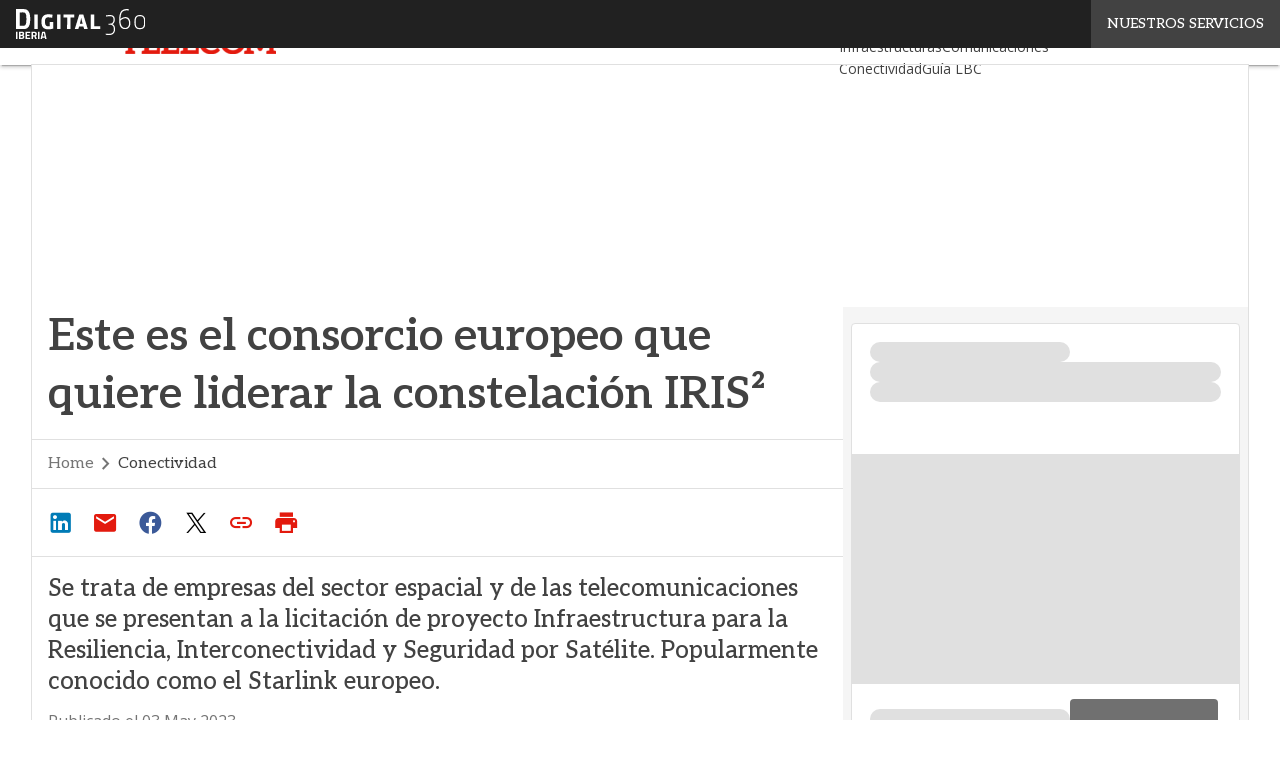

--- FILE ---
content_type: text/javascript
request_url: https://www.redestelecom.es/wp-content/themes/WPTheme-AgendaDigitale/assets/js/side_cards_script.js?ver=1.29.0
body_size: 448
content:
// Traccio i click delle card whitepaper e evento della sidebar laterale
document.addEventListener( 'DOMContentLoaded', function() {
	document.addEventListener( 'click', function( event ) {
		// Controllo che l'elemento cliccato faccia parte della card evento/whitepaper
		let sidebarCard = event.target.closest( '.side-article .card-whitepaper' );
		if ( ! sidebarCard ) {
			sidebarCard = event.target.closest( '.side-article .card-eventi' );
		}
		if ( ! sidebarCard ) {
			return;
		}
		// Se sto cliccando il tag li contenente header esco, perchè non è un link
		if ( event.target.classList.contains( 'collection-header' ) ) {
			return;
		}
		// Controllo se ho cliccato il footer, in tal caso se l'elemento non è un link, esco
		const lastLiTag = sidebarCard.querySelector( 'ul li:last-child' );
		if ( lastLiTag.contains( event.target ) && event.target.nodeName !== 'A' ) {
			return;
		}
		const title = sidebarCard.querySelector( 'h2' );
		if ( title ) {
			sendDataLayerEvent( title.innerText );
		}
	} );
} );

function sendDataLayerEvent( title ) {
	window.dataLayer = window.dataLayer || [];
	dataLayer.push( {
		event: 'cardDXHubspot_clicks',
		card_title: title,
		card_clicks: 'card_clicked',
	} );
}

// polyfill closest
// https://developer.mozilla.org/en-US/docs/Web/API/Element/closest#Polyfill
if ( ! Element.prototype.closest ) {
	Element.prototype.closest = function( s ) {
		let el = this;

		do {
			if ( el.matches( s ) ) {
				return el;
			}

			el = el.parentElement || el.parentNode;
		} while ( el !== null && el.nodeType === 1 );

		return null;
	};
}


--- FILE ---
content_type: text/javascript
request_url: https://www.redestelecom.es/wp-content/themes/WPTheme-AgendaDigitale/assets/build/init-materialize.js?ver=3e042da8f90ed30b47cc
body_size: 29933
content:
(()=>{"use strict";var t={781:(t,e,i)=>{i.d(e,{Ap:()=>N,FN:()=>p,Jp:()=>I,aF:()=>k,ms:()=>a,tU:()=>A,y8:()=>$});class s{static tabPressed=!1;static keyDown=!1;static keys={TAB:["Tab"],ENTER:["Enter"],ESC:["Escape","Esc"],BACKSPACE:["Backspace"],ARROW_UP:["ArrowUp","Up"],ARROW_DOWN:["ArrowDown","Down"],ARROW_LEFT:["ArrowLeft","Left"],ARROW_RIGHT:["ArrowRight","Right"],DELETE:["Delete","Del"]};static docHandleKeydown(t){s.keyDown=!0,[...s.keys.TAB,...s.keys.ARROW_DOWN,...s.keys.ARROW_UP].includes(t.key)&&(s.tabPressed=!0)}static docHandleKeyup(t){s.keyDown=!1,[...s.keys.TAB,...s.keys.ARROW_DOWN,...s.keys.ARROW_UP].includes(t.key)&&(s.tabPressed=!1)}static docHandleFocus(t){s.keyDown&&document.body.classList.add("keyboard-focused")}static docHandleBlur(t){document.body.classList.remove("keyboard-focused")}static guid(){const t=()=>Math.floor(65536*(1+Math.random())).toString(16).substring(1);return t()+t()+"-"+t()+"-"+t()+"-"+t()+"-"+t()+t()+t()}static checkWithinContainer(t,e,i){const s={top:!1,right:!1,bottom:!1,left:!1},n=t.getBoundingClientRect(),o=t===document.body?Math.max(n.bottom,window.innerHeight):n.bottom,a=t.scrollLeft,l=t.scrollTop,r=e.left-a,h=e.top-l;return(r<n.left+i||r<i)&&(s.left=!0),(r+e.width>n.right-i||r+e.width>window.innerWidth-i)&&(s.right=!0),(h<n.top+i||h<i)&&(s.top=!0),(h+e.height>o-i||h+e.height>window.innerHeight-i)&&(s.bottom=!0),s}static checkPossibleAlignments(t,e,i,s){const n={top:!0,right:!0,bottom:!0,left:!0,spaceOnTop:null,spaceOnRight:null,spaceOnBottom:null,spaceOnLeft:null},o="visible"===getComputedStyle(e).overflow,a=e.getBoundingClientRect(),l=Math.min(a.height,window.innerHeight),r=Math.min(a.width,window.innerWidth),h=t.getBoundingClientRect(),d=e.scrollLeft,c=e.scrollTop,p=i.left-d,u=i.top-c,m=i.top+h.height-c;return n.spaceOnRight=o?window.innerWidth-(h.left+i.width):r-(p+i.width),n.spaceOnRight<0&&(n.left=!1),n.spaceOnLeft=o?h.right-i.width:p-i.width+h.width,n.spaceOnLeft<0&&(n.right=!1),n.spaceOnBottom=o?window.innerHeight-(h.top+i.height+s):l-(u+i.height+s),n.spaceOnBottom<0&&(n.top=!1),n.spaceOnTop=o?h.bottom-(i.height+s):m-(i.height-s),n.spaceOnTop<0&&(n.bottom=!1),n}static getIdFromTrigger(t){let e=t.dataset.target;return e||(e=t.getAttribute("href"),e?e.slice(1):"")}static getDocumentScrollTop(){return window.scrollY||document.documentElement.scrollTop||document.body.scrollTop||0}static getDocumentScrollLeft(){return window.scrollX||document.documentElement.scrollLeft||document.body.scrollLeft||0}static throttle(t,e,i={}){let s,n,o,a=null,l=0;const r=()=>{l=!1===i.leading?0:(new Date).getTime(),a=null,o=t.apply(s,n),s=n=null};return(...s)=>{const n=(new Date).getTime();l||!1!==i.leading||(l=n);const h=e-(n-l);return h<=0?(clearTimeout(a),a=null,l=n,o=t.apply(this,s)):a||!1===i.trailing||(a=setTimeout(r,h)),o}}static createConfirmationContainer(t,e,i,s,n){const o=document.createElement("div");o.classList.add("confirmation-btns"),t.append(o),this.createButton(o,i,["btn-cancel"],!0,n),this.createButton(o,e,["btn-confirm"],!0,s)}static createButton(t,e,i=[],n=!0,o=null){i=i.concat(["btn","waves-effect","text"]);const a=document.createElement("button");a.className=i.join(" "),a.style.visibility=n?"visible":"hidden",a.type="button",a.tabIndex=n?0:-1,a.innerText=e,a.addEventListener("click",o),a.addEventListener("keypress",t=>{s.keys.ENTER.includes(t.key)&&o(t)}),t.append(a)}static _setAbsolutePosition(t,e,i,n,o,a="center"){const l=t.offsetHeight,r=t.offsetWidth,h=e.offsetHeight,d=e.offsetWidth;let c=0,p=0,u=t.getBoundingClientRect().top+s.getDocumentScrollTop(),m=t.getBoundingClientRect().left+s.getDocumentScrollLeft();"top"===i?(u+=-h-n,"center"===a&&(m+=r/2-d/2),p=-o):"right"===i?(u+=l/2-h/2,m=r+n,c=o):"left"===i?(u+=l/2-h/2,m=-d-n,c=-o):(u+=l+n,"center"===a&&(m+=r/2-d/2),p=o),"right"===a&&(m+=r-d-n);const v=s._repositionWithinScreen(m,u,d,h,n,o,a);return e.style.top=v.y+"px",e.style.left=v.x+"px",{x:c,y:p}}static _repositionWithinScreen(t,e,i,n,o,a,l){const r=s.getDocumentScrollLeft(),h=s.getDocumentScrollTop();let d=t-r,c=e-h;const p={left:d,top:c,width:i,height:n};let u;"left"===l||"center"==l?u=o+a:"right"===l&&(u=o-a);const m=s.checkWithinContainer(document.body,p,u);return m.left?d=u:m.right&&(d-=d+i-window.innerWidth),m.top?c=u:m.bottom&&(c-=c+n-window.innerHeight),{x:d+r,y:c+h}}}class n{el;options;constructor(t,e,i){t instanceof HTMLElement||console.error(Error(t+" is not an HTML Element"));const s=i.getInstance(t);s&&s.destroy(),this.el=t}static init(t,e,i){let s=null;if(t instanceof Element)s=new i(t,e);else if(t&&t.length){s=[];for(let n=0;n<t.length;n++)s.push(new i(t[n],e))}return s}static get defaults(){return{}}static getInstance(t){throw new Error("This method must be implemented.")}destroy(){throw new Error("This method must be implemented.")}}const o={alignment:"left",autoFocus:!0,constrainWidth:!0,container:null,coverTrigger:!0,closeOnClick:!0,hover:!1,inDuration:150,outDuration:250,onOpenStart:null,onOpenEnd:null,onCloseStart:null,onCloseEnd:null,onItemClick:null};class a extends n{static _dropdowns=[];id;dropdownEl;isOpen;isScrollable;isTouchMoving;focusedIndex;filterQuery;filterTimeout;constructor(t,e){super(t,e,a),this.el.M_Dropdown=this,a._dropdowns.push(this),this.id=s.getIdFromTrigger(t),this.dropdownEl=document.getElementById(this.id),this.options={...a.defaults,...e},this.isOpen=!1,this.isScrollable=!1,this.isTouchMoving=!1,this.focusedIndex=-1,this.filterQuery=[],this.el.ariaExpanded="false",this._moveDropdownToElement(),this._makeDropdownFocusable(),this._setupEventHandlers()}static get defaults(){return o}static init(t,e={}){return super.init(t,e,a)}static getInstance(t){return t.M_Dropdown}destroy(){this._resetDropdownStyles(),this._removeEventHandlers(),a._dropdowns.splice(a._dropdowns.indexOf(this),1),this.el.M_Dropdown=void 0}_setupEventHandlers(){this.el.addEventListener("keydown",this._handleTriggerKeydown),this.dropdownEl?.addEventListener("click",this._handleDropdownClick),this.options.hover?(this.el.addEventListener("mouseenter",this._handleMouseEnter),this.el.addEventListener("mouseleave",this._handleMouseLeave),this.dropdownEl.addEventListener("mouseleave",this._handleMouseLeave)):this.el.addEventListener("click",this._handleClick)}_removeEventHandlers(){this.el.removeEventListener("keydown",this._handleTriggerKeydown),this.dropdownEl.removeEventListener("click",this._handleDropdownClick),this.options.hover?(this.el.removeEventListener("mouseenter",this._handleMouseEnter),this.el.removeEventListener("mouseleave",this._handleMouseLeave),this.dropdownEl.removeEventListener("mouseleave",this._handleMouseLeave)):this.el.removeEventListener("click",this._handleClick)}_setupTemporaryEventHandlers(){document.body.addEventListener("click",this._handleDocumentClick),document.body.addEventListener("touchmove",this._handleDocumentTouchmove),this.dropdownEl.addEventListener("keydown",this._handleDropdownKeydown),window.addEventListener("resize",this._handleWindowResize)}_removeTemporaryEventHandlers(){document.body.removeEventListener("click",this._handleDocumentClick),document.body.removeEventListener("touchmove",this._handleDocumentTouchmove),this.dropdownEl.removeEventListener("keydown",this._handleDropdownKeydown),window.removeEventListener("resize",this._handleWindowResize)}_handleClick=t=>{t.preventDefault(),this.isOpen?this.close():this.open()};_handleMouseEnter=()=>{this.open()};_handleMouseLeave=t=>{const e=t.relatedTarget,i=!!e.closest(".dropdown-content");let s=!1;const n=e.closest(".dropdown-trigger");n&&n.M_Dropdown&&n.M_Dropdown.isOpen&&(s=!0),s||i||this.close()};_handleDocumentClick=t=>{const e=t.target;this.options.closeOnClick&&e.closest(".dropdown-content")&&!this.isTouchMoving?this.close():e.closest(".dropdown-content")||setTimeout(()=>{this.isOpen&&this.close()},0),this.isTouchMoving=!1};_handleTriggerKeydown=t=>{(s.keys.ARROW_DOWN.includes(t.key)||s.keys.ENTER.includes(t.key))&&!this.isOpen&&(t.preventDefault(),this.open())};_handleDocumentTouchmove=t=>{t.target.closest(".dropdown-content")&&(this.isTouchMoving=!0)};_handleDropdownClick=t=>{if("function"==typeof this.options.onItemClick){const e=t.target.closest("li");this.options.onItemClick.call(this,e)}};_handleDropdownKeydown=t=>{const e=s.keys.ARROW_DOWN.includes(t.key)||s.keys.ARROW_UP.includes(t.key);if(s.keys.TAB.includes(t.key))t.preventDefault(),this.close();else if(e&&this.isOpen){t.preventDefault();const e=s.keys.ARROW_DOWN.includes(t.key)?1:-1;let i=this.focusedIndex,n=!1;do{if(i+=e,this.dropdownEl.children[i]&&-1!==this.dropdownEl.children[i].tabIndex){n=!0;break}}while(i<this.dropdownEl.children.length&&i>=0);n&&(this.focusedIndex>=0&&this.dropdownEl.children[this.focusedIndex].classList.remove("active"),this.focusedIndex=i,this._focusFocusedItem())}else if(s.keys.ENTER.includes(t.key)&&this.isOpen){const t=this.dropdownEl.children[this.focusedIndex],e=t?.querySelector("a, button");e?e.click():t&&t instanceof HTMLElement&&t.click()}else s.keys.ESC.includes(t.key)&&this.isOpen&&(t.preventDefault(),this.close());const i=t.key.toLowerCase(),n=/[a-zA-Z0-9-_]/.test(i),o=[...s.keys.ARROW_DOWN,...s.keys.ARROW_UP,...s.keys.ENTER,...s.keys.ESC,...s.keys.TAB];if(n&&!o.includes(t.key)){this.filterQuery.push(i);const t=this.filterQuery.join(""),e=Array.from(this.dropdownEl.querySelectorAll("li")).find(e=>0===e.innerText.toLowerCase().indexOf(t));e&&(this.focusedIndex=[...e.parentNode.children].indexOf(e),this._focusFocusedItem())}this.filterTimeout=setTimeout(this._resetFilterQuery,1e3)};_handleWindowResize=()=>{this.el.offsetParent&&this.recalculateDimensions()};_resetFilterQuery=()=>{this.filterQuery=[]};_resetDropdownStyles(){this.dropdownEl.style.display="",this._resetDropdownPositioningStyles(),this.dropdownEl.style.transform="",this.dropdownEl.style.opacity=""}_resetDropdownPositioningStyles(){this.dropdownEl.style.width="",this.dropdownEl.style.height="",this.dropdownEl.style.left="",this.dropdownEl.style.top="",this.dropdownEl.style.transformOrigin=""}_moveDropdownToElement(t=null){this.options.container?this.options.container.append(this.dropdownEl):t?t.contains(this.dropdownEl)||t.append(this.dropdownEl):this.el.after(this.dropdownEl)}_makeDropdownFocusable(){this.dropdownEl&&(this.dropdownEl.popover="",this.dropdownEl.tabIndex=0,Array.from(this.dropdownEl.children).forEach(t=>{t.getAttribute("tabindex")||t.setAttribute("tabindex","0")}))}_focusFocusedItem(){this.focusedIndex>=0&&this.focusedIndex<this.dropdownEl.children.length&&this.options.autoFocus&&(this.dropdownEl.children[this.focusedIndex].focus({preventScroll:!0}),this.dropdownEl.children[this.focusedIndex].scrollIntoView({behavior:"smooth",block:"nearest",inline:"nearest"}))}_getDropdownPosition(t){const e=this.el.getBoundingClientRect(),i=this.dropdownEl.getBoundingClientRect();let n=i.height,o=i.width,a=e.left-i.left,l=e.top-i.top;const r={left:a,top:l,height:n,width:o},h=s.checkPossibleAlignments(this.el,t,r,this.options.coverTrigger?0:e.height);let d="top",c=this.options.alignment;if(l+=this.options.coverTrigger?0:e.height,this.isScrollable=!1,h.top||(h.bottom?(d="bottom",this.options.coverTrigger||(l-=e.height)):(this.isScrollable=!0,n-=20,h.spaceOnTop>h.spaceOnBottom?(d="bottom",n+=h.spaceOnTop,l-=this.options.coverTrigger?h.spaceOnTop-20:h.spaceOnTop-20+e.height):n+=h.spaceOnBottom)),!h[c]){const t="left"===c?"right":"left";h[t]?c=t:h.spaceOnLeft>h.spaceOnRight?(c="right",o+=h.spaceOnLeft,a-=h.spaceOnLeft):(c="left",o+=h.spaceOnRight)}return"bottom"===d&&(l=l-i.height+(this.options.coverTrigger?e.height:0)),"right"===c&&(a=a-i.width+e.width),{x:a,y:l,verticalAlignment:d,horizontalAlignment:c,height:n,width:o}}_animateIn(){const t=this.options.inDuration;this.dropdownEl.style.transition="none",this.dropdownEl.style.opacity="0",this.dropdownEl.style.transform="scale(0.3, 0.3)",setTimeout(()=>{this.dropdownEl.style.transition=`opacity ${t}ms ease, transform ${t}ms ease`,this.dropdownEl.style.opacity="1",this.dropdownEl.style.transform="scale(1, 1)"},1),setTimeout(()=>{this.options.autoFocus&&this.dropdownEl.focus(),"function"==typeof this.options.onOpenEnd&&this.options.onOpenEnd.call(this,this.el)},t)}_animateOut(){const t=this.options.outDuration;this.dropdownEl.style.transition=`opacity ${t}ms ease, transform ${t}ms ease`,this.dropdownEl.style.opacity="0",this.dropdownEl.style.transform="scale(0.3, 0.3)",setTimeout(()=>{this._resetDropdownStyles(),"function"==typeof this.options.onCloseEnd&&this.options.onCloseEnd.call(this,this.el)},t)}_getClosestAncestor(t,e){let i=t.parentNode;for(;null!==i&&i!==document;){if(e(i))return i;i=i.parentElement}return null}_placeDropdown(){let t=this._getClosestAncestor(this.dropdownEl,t=>!["HTML","BODY"].includes(t.tagName)&&"visible"!==getComputedStyle(t).overflow);t||(t=this.dropdownEl.offsetParent?this.dropdownEl.offsetParent:this.dropdownEl.parentNode),"static"===getComputedStyle(t).position&&(t.style.position="relative");const e=this.options.constrainWidth?this.el.getBoundingClientRect().width:this.dropdownEl.getBoundingClientRect().width;this.dropdownEl.style.width=e+"px";const i=this._getDropdownPosition(t);this.dropdownEl.style.left=i.x+"px",this.dropdownEl.style.top=i.y+"px",this.dropdownEl.style.height=i.height+"px",this.dropdownEl.style.width=i.width+"px",this.dropdownEl.style.transformOrigin=`${"left"===i.horizontalAlignment?"0":"100%"} ${"top"===i.verticalAlignment?"0":"100%"}`}open=()=>{this.isOpen||(this.isOpen=!0,"function"==typeof this.options.onOpenStart&&this.options.onOpenStart.call(this,this.el),this._resetDropdownStyles(),this.dropdownEl.style.display="block",this._placeDropdown(),this._animateIn(),setTimeout(()=>this._setupTemporaryEventHandlers(),0),this.el.ariaExpanded="true")};close=()=>{this.isOpen&&(this.isOpen=!1,this.focusedIndex=-1,"function"==typeof this.options.onCloseStart&&this.options.onCloseStart.call(this,this.el),this._animateOut(),this._removeTemporaryEventHandlers(),this.options.autoFocus&&this.el.focus(),this.el.ariaExpanded="false")};recalculateDimensions=()=>{this.isOpen&&(this._resetDropdownPositioningStyles(),this._placeDropdown())}}const l={data:[],onAutocomplete:null,dropdownOptions:{autoFocus:!1,closeOnClick:!1,coverTrigger:!1},minLength:1,isMultiSelect:!1,onSearch:(t,e)=>{const i=t.toLocaleLowerCase();e.setMenuItems(e.options.data.filter(t=>t.id.toString().toLocaleLowerCase().includes(i)||t.text?.toLocaleLowerCase().includes(i)))},maxDropDownHeight:"300px",allowUnsafeHTML:!1,selected:[]};class r extends n{isOpen;count;activeIndex;oldVal;$active;_mousedown;container;dropdown;static _keydown;selectedValues;menuItems;constructor(t,e){super(t,e,r),this.el.M_Autocomplete=this,this.options={...r.defaults,...e},this.isOpen=!1,this.count=0,this.activeIndex=-1,this.oldVal="",this.selectedValues=this.selectedValues||this.options.selected.map(t=>({id:t}))||[],this.menuItems=this.options.data||[],this.$active=null,this._mousedown=!1,this._setupDropdown(),this._setupEventHandlers()}static get defaults(){return l}static init(t,e={}){return super.init(t,e,r)}static getInstance(t){return t.M_Autocomplete}destroy(){this._removeEventHandlers(),this._removeDropdown(),this.el.M_Autocomplete=void 0}_setupEventHandlers(){this.el.addEventListener("blur",this._handleInputBlur),this.el.addEventListener("keyup",this._handleInputKeyup),this.el.addEventListener("focus",this._handleInputFocus),this.el.addEventListener("keydown",this._handleInputKeydown),this.el.addEventListener("click",this._handleInputClick),this.container.addEventListener("mousedown",this._handleContainerMousedownAndTouchstart),this.container.addEventListener("mouseup",this._handleContainerMouseupAndTouchend),void 0!==window.ontouchstart&&(this.container.addEventListener("touchstart",this._handleContainerMousedownAndTouchstart),this.container.addEventListener("touchend",this._handleContainerMouseupAndTouchend))}_removeEventHandlers(){this.el.removeEventListener("blur",this._handleInputBlur),this.el.removeEventListener("keyup",this._handleInputKeyup),this.el.removeEventListener("focus",this._handleInputFocus),this.el.removeEventListener("keydown",this._handleInputKeydown),this.el.removeEventListener("click",this._handleInputClick),this.container.removeEventListener("mousedown",this._handleContainerMousedownAndTouchstart),this.container.removeEventListener("mouseup",this._handleContainerMouseupAndTouchend),void 0!==window.ontouchstart&&(this.container.removeEventListener("touchstart",this._handleContainerMousedownAndTouchstart),this.container.removeEventListener("touchend",this._handleContainerMouseupAndTouchend))}_setupDropdown(){this.container=document.createElement("ul"),this.container.style.maxHeight=this.options.maxDropDownHeight,this.container.id=`autocomplete-options-${s.guid()}`,this.container.classList.add("autocomplete-content","dropdown-content"),this.container.ariaExpanded="true",this.el.setAttribute("data-target",this.container.id),this.menuItems.forEach(t=>{const e=this._createDropdownItem(t);this.container.append(e)}),this.el.parentElement.appendChild(this.container);const t={...r.defaults.dropdownOptions,...this.options.dropdownOptions},e=t.onItemClick;t.onItemClick=t=>{if(!t)return;const i=t.getAttribute("data-id");this.selectOption(i),e&&"function"==typeof e&&e.call(this.dropdown,this.el)},this.dropdown=a.init(this.el,t);const i=this.el.parentElement.querySelector("label");if(i&&this.el.after(i),this.el.removeEventListener("click",this.dropdown._handleClick),!this.options.isMultiSelect&&0!==this.options.selected.length){const t=this.menuItems.filter(t=>t.id===this.selectedValues[0].id);this.el.value=t[0].text}this.el.value&&this.selectOption(this.el.value);const n=document.createElement("div");n.classList.add("status-info"),n.setAttribute("style","position: absolute;right:0;top:0;"),this.el.parentElement.appendChild(n),this._updateSelectedInfo()}_removeDropdown(){this.container.ariaExpanded="false",this.container.parentNode.removeChild(this.container)}_handleInputBlur=()=>{this._mousedown||(this.close(),this._resetAutocomplete())};_handleInputKeyup=t=>{"keyup"===t.type&&(r._keydown=!1),this.count=0;const e=this.el.value.toLocaleLowerCase();s.keys.ENTER.includes(t.key)||s.keys.ARROW_UP.includes(t.key)||s.keys.ARROW_DOWN.includes(t.key)||(this.oldVal!==e&&s.tabPressed&&this.open(),this._inputChangeDetection(e))};_handleInputFocus=()=>{this.count=0;const t=this.el.value.toLocaleLowerCase();this._inputChangeDetection(t)};_inputChangeDetection=t=>{this.oldVal!==t&&(this._setStatusLoading(),this.options.onSearch(this.el.value,this)),this.options.isMultiSelect||0!==this.el.value.length||(this.selectedValues=[],this._triggerChanged()),this.oldVal=t};_handleInputKeydown=t=>{r._keydown=!0;const e=this.container.querySelectorAll("li").length;if(s.keys.ENTER.includes(t.key)&&this.activeIndex>=0){const e=this.container.querySelectorAll("li")[this.activeIndex];return void(e&&(this.selectOption(e.getAttribute("data-id")),t.preventDefault()))}(s.keys.ARROW_UP.includes(t.key)||s.keys.ARROW_DOWN.includes(t.key))&&(t.preventDefault(),s.keys.ARROW_UP.includes(t.key)&&this.activeIndex>0&&this.activeIndex--,s.keys.ARROW_DOWN.includes(t.key)&&this.activeIndex<e-1&&this.activeIndex++,this.$active?.classList.remove("active"),this.activeIndex>=0&&(this.$active=this.container.querySelectorAll("li")[this.activeIndex],this.$active?.classList.add("active"),this.container.children[this.activeIndex].scrollIntoView({behavior:"smooth",block:"nearest",inline:"nearest"})))};_handleInputClick=()=>{this.open()};_handleContainerMousedownAndTouchstart=()=>{this._mousedown=!0};_handleContainerMouseupAndTouchend=()=>{this._mousedown=!1};_resetCurrentElementPosition(){this.activeIndex=-1,this.$active?.classList.remove("active")}_resetAutocomplete(){this.container.replaceChildren(),this._resetCurrentElementPosition(),this.oldVal=null,this.isOpen=!1,this._mousedown=!1}_highlightPartialText(t,e){const i=e.toLocaleLowerCase().indexOf(""+t.toLocaleLowerCase()),s=i+t.length-1;return-1==i||-1==s?[e,"",""]:[e.slice(0,i),e.slice(i,s+1),e.slice(s+1)]}_createDropdownItem(t){const e=document.createElement("li");if(e.setAttribute("data-id",t.id),e.setAttribute("style","display:grid; grid-auto-flow: column; user-select: none; align-items: center;"),e.tabIndex=0,this.options.isMultiSelect&&(e.innerHTML=`\n        <div class="item-selection" style="text-align:center;">\n        <input type="checkbox"${this.selectedValues.some(e=>e.id===t.id)?' checked="checked"':""}><span style="padding-left:21px;"></span>\n      </div>`),t.image){const i=document.createElement("img");i.classList.add("circle"),i.src=t.image,e.appendChild(i)}const i=this.el.value.toLocaleLowerCase(),s=this._highlightPartialText(i,(t.text||t.id).toString()),n=document.createElement("div");if(n.setAttribute("style","line-height:1.2;font-weight:500;"),this.options.allowUnsafeHTML)n.innerHTML=s[0]+'<span class="highlight">'+s[1]+"</span>"+s[2];else if(n.appendChild(document.createTextNode(s[0])),s[1]){const t=document.createElement("span");t.textContent=s[1],t.classList.add("highlight"),n.appendChild(t),n.appendChild(document.createTextNode(s[2]))}const o=document.createElement("div");if(o.classList.add("item-text"),o.setAttribute("style","padding:5px;overflow:hidden;"),e.appendChild(o),e.querySelector(".item-text").appendChild(n),"string"==typeof t.description||"number"==typeof t.description&&!isNaN(t.description)){const i=document.createElement("small");i.setAttribute("style","line-height:1.3;color:grey;white-space:nowrap;text-overflow:ellipsis;display:block;width:90%;overflow:hidden;"),i.innerText=t.description,e.querySelector(".item-text").appendChild(i)}return e.style.gridTemplateColumns=(()=>this.options.isMultiSelect?t.image?"40px min-content auto":"40px auto":t.image?"min-content auto":"auto")(),e}_renderDropdown(){this._resetAutocomplete(),0===this.menuItems.length&&(this.menuItems=this.selectedValues);for(let t=0;t<this.menuItems.length;t++){const e=this._createDropdownItem(this.menuItems[t]);this.container.append(e)}}_setStatusLoading(){this.el.parentElement.querySelector(".status-info").innerHTML='<div style="height:100%;width:50px;"><svg version="1.1" id="L4" xmlns="http://www.w3.org/2000/svg" xmlns:xlink="http://www.w3.org/1999/xlink" x="0px" y="0px" viewBox="0 0 100 100" enable-background="new 0 0 0 0" xml:space="preserve">\n    <circle fill="#888c" stroke="none" cx="6" cy="50" r="6"><animate attributeName="opacity" dur="1s" values="0;1;0" repeatCount="indefinite" begin="0.1"/></circle>\n    <circle fill="#888c" stroke="none" cx="26" cy="50" r="6"><animate attributeName="opacity" dur="1s" values="0;1;0" repeatCount="indefinite" begin="0.2"/></circle>\n    <circle fill="#888c" stroke="none" cx="46" cy="50" r="6"><animate attributeName="opacity" dur="1s" values="0;1;0" repeatCount="indefinite"  begin="0.3"/></circle>\n  </svg></div>'}_updateSelectedInfo(){const t=this.el.parentElement.querySelector(".status-info");t&&(this.options.isMultiSelect?t.innerHTML=this.selectedValues.length.toString():t.innerHTML="")}_refreshInputText(){if(1===this.selectedValues.length){const t=this.selectedValues[0];this.el.value=t.text||t.id}}_triggerChanged(){this.el.dispatchEvent(new Event("change")),"function"==typeof this.options.onAutocomplete&&this.options.onAutocomplete.call(this,this.selectedValues)}open=()=>{const t=this.el.value.toLocaleLowerCase();this._resetAutocomplete(),t.length>=this.options.minLength&&(this.isOpen=!0,this._renderDropdown()),this.dropdown.isOpen?this.dropdown.recalculateDimensions():setTimeout(()=>{this.dropdown.open()},0)};close=()=>{this.dropdown.close()};setMenuItems(t,e=null,i=!0){this.menuItems=t,this.options.data=t,e&&(this.selectedValues=this.menuItems.filter(t=>!(-1===e.indexOf(t.id)))),this.options.isMultiSelect?this._renderDropdown():this._refreshInputText(),i&&this.open(),this._updateSelectedInfo(),this._triggerChanged()}setValues(t){this.selectedValues=t,this._updateSelectedInfo(),this.options.isMultiSelect||this._refreshInputText(),this._triggerChanged()}selectOption(t){const e=this.menuItems.find(e=>e.id==t);e&&(this.options.isMultiSelect?(this.selectedValues.filter(t=>t.id===e.id).length>=1?this.selectedValues=this.selectedValues.filter(t=>t.id!==e.id):this.selectedValues.push(e),this._renderDropdown(),this.el.focus()):(this.selectedValues=[e],this._refreshInputText(),this._resetAutocomplete(),this.close()),this._updateSelectedInfo(),this._triggerChanged())}selectOptions(t){const e=this.menuItems.filter(e=>!(-1===t.indexOf(e.id)));e&&(this.selectedValues=e,this._renderDropdown())}}const h={onOpen:null,onClose:null,inDuration:225,outDuration:300};class d extends n{isOpen=!1;cardReveal;initialOverflow;_activators;cardRevealClose;constructor(t,e){super(t,e,d),this.el.M_Cards=this,this.options={...d.defaults,...e},this._activators=[],this.cardReveal=this.el.querySelector(".card-reveal"),this.cardReveal&&(this.initialOverflow=getComputedStyle(this.el).overflow,this._activators=Array.from(this.el.querySelectorAll(".activator")),this._activators.forEach(t=>{t&&(t.tabIndex=0)}),this.cardRevealClose=this.cardReveal?.querySelector(".card-title"),this.cardRevealClose&&(this.cardRevealClose.tabIndex=-1),this.cardReveal.ariaExpanded="false",this._setupEventHandlers())}static get defaults(){return h}static init(t,e){return super.init(t,e,d)}static getInstance(t){return t.M_Cards}destroy(){this._removeEventHandlers(),this._activators=[]}_setupEventHandlers=()=>{this._activators.forEach(t=>{t.addEventListener("click",this._handleClickInteraction),t.addEventListener("keypress",this._handleKeypressEvent)})};_removeEventHandlers=()=>{this._activators.forEach(t=>{t.removeEventListener("click",this._handleClickInteraction),t.removeEventListener("keypress",this._handleKeypressEvent)})};_handleClickInteraction=()=>{this._handleRevealEvent()};_handleKeypressEvent=t=>{s.keys.ENTER.includes(t.key)&&this._handleRevealEvent()};_handleRevealEvent=()=>{this._activators.forEach(t=>t.tabIndex=-1),this.open()};_setupRevealCloseEventHandlers=()=>{this.cardRevealClose.addEventListener("click",this.close),this.cardRevealClose.addEventListener("keypress",this._handleKeypressCloseEvent)};_removeRevealCloseEventHandlers=()=>{this.cardRevealClose.addEventListener("click",this.close),this.cardRevealClose.addEventListener("keypress",this._handleKeypressCloseEvent)};_handleKeypressCloseEvent=t=>{s.keys.ENTER.includes(t.key)&&this.close()};open=()=>{this.isOpen||(this.isOpen=!0,this.el.style.overflow="hidden",this.cardReveal.style.display="block",this.cardReveal.ariaExpanded="true",this.cardRevealClose.tabIndex=0,setTimeout(()=>{this.cardReveal.style.transition=`transform ${this.options.outDuration}ms ease`,this.cardReveal.style.transform="translateY(-100%)"},1),"function"==typeof this.options.onOpen&&this.options.onOpen.call(this),this._setupRevealCloseEventHandlers())};close=()=>{this.isOpen&&(this.isOpen=!1,this.cardReveal.style.transition=`transform ${this.options.inDuration}ms ease`,this.cardReveal.style.transform="translateY(0)",setTimeout(()=>{this.cardReveal.style.display="none",this.cardReveal.ariaExpanded="false",this._activators.forEach(t=>t.tabIndex=0),this.cardRevealClose.tabIndex=-1,this.el.style.overflow=this.initialOverflow},this.options.inDuration),"function"==typeof this.options.onClose&&this.options.onClose.call(this),this._removeRevealCloseEventHandlers())};static Init(){"undefined"!=typeof document&&document.addEventListener("DOMContentLoaded",()=>{document.querySelectorAll(".card").forEach(t=>{t&&null==t.M_Card&&this.init(t)})})}}const c={duration:200,dist:-100,shift:0,padding:0,numVisible:5,fullWidth:!1,indicators:!1,noWrap:!1,onCycleTo:null};class p extends n{hasMultipleSlides;showIndicators;noWrap;pressed;dragged;offset;target;images;itemWidth;itemHeight;dim;_indicators;count;xform;verticalDragged;reference;referenceY;velocity;frame;timestamp;ticker;amplitude;center=0;imageHeight;scrollingTimeout;oneTimeCallback;constructor(t,e){super(t,e,p),this.el.M_Carousel=this,this.options={...p.defaults,...e},this.hasMultipleSlides=this.el.querySelectorAll(".carousel-item").length>1,this.showIndicators=this.options.indicators&&this.hasMultipleSlides,this.noWrap=this.options.noWrap||!this.hasMultipleSlides,this.pressed=!1,this.dragged=!1,this.offset=this.target=0,this.images=[],this.itemWidth=this.el.querySelector(".carousel-item").clientWidth,this.itemHeight=this.el.querySelector(".carousel-item").clientHeight,this.dim=2*this.itemWidth+this.options.padding||1,this.options.fullWidth&&(this.options.dist=0,this._setCarouselHeight(),this.showIndicators&&this.el.querySelector(".carousel-fixed-item")?.classList.add("with-indicators")),this._indicators=document.createElement("ul"),this._indicators.classList.add("indicators"),this.el.querySelectorAll(".carousel-item").forEach((t,e)=>{if(this.images.push(t),this.showIndicators){const t=document.createElement("li");t.classList.add("indicator-item"),t.tabIndex=0,0===e&&t.classList.add("active"),this._indicators.appendChild(t)}}),this.showIndicators&&this.el.appendChild(this._indicators),this.count=this.images.length,this.options.numVisible=Math.min(this.count,this.options.numVisible),this.xform="transform",["webkit","Moz","O","ms"].every(t=>{const e=t+"Transform";return void 0===document.body.style[e]||(this.xform=e,!1)}),this._setupEventHandlers(),this._scroll(this.offset)}static get defaults(){return c}static init(t,e={}){return super.init(t,e,p)}static getInstance(t){return t.M_Carousel}destroy(){this._removeEventHandlers(),this.el.M_Carousel=void 0}_setupEventHandlers(){void 0!==window.ontouchstart&&(this.el.addEventListener("touchstart",this._handleCarouselTap),this.el.addEventListener("touchmove",this._handleCarouselDrag),this.el.addEventListener("touchend",this._handleCarouselRelease)),this.el.addEventListener("mousedown",this._handleCarouselTap),this.el.addEventListener("mousemove",this._handleCarouselDrag),this.el.addEventListener("mouseup",this._handleCarouselRelease),this.el.addEventListener("mouseleave",this._handleCarouselRelease),this.el.addEventListener("click",this._handleCarouselClick),this.showIndicators&&this._indicators&&this._indicators.querySelectorAll(".indicator-item").forEach(t=>{t.addEventListener("click",this._handleIndicatorClick),t.addEventListener("keypress",this._handleIndicatorKeyPress)}),window.addEventListener("resize",this._handleThrottledResize)}_removeEventHandlers(){void 0!==window.ontouchstart&&(this.el.removeEventListener("touchstart",this._handleCarouselTap),this.el.removeEventListener("touchmove",this._handleCarouselDrag),this.el.removeEventListener("touchend",this._handleCarouselRelease)),this.el.removeEventListener("mousedown",this._handleCarouselTap),this.el.removeEventListener("mousemove",this._handleCarouselDrag),this.el.removeEventListener("mouseup",this._handleCarouselRelease),this.el.removeEventListener("mouseleave",this._handleCarouselRelease),this.el.removeEventListener("click",this._handleCarouselClick),this.showIndicators&&this._indicators&&this._indicators.querySelectorAll(".indicator-item").forEach(t=>{t.removeEventListener("click",this._handleIndicatorClick)}),window.removeEventListener("resize",this._handleThrottledResize)}_handleThrottledResize=()=>s.throttle(this._handleResize,200,null).bind(this);_handleCarouselTap=t=>{"mousedown"===t.type&&"IMG"===t.target.tagName&&t.preventDefault(),this.pressed=!0,this.dragged=!1,this.verticalDragged=!1,this.reference=this._xpos(t),this.referenceY=this._ypos(t),this.velocity=this.amplitude=0,this.frame=this.offset,this.timestamp=Date.now(),clearInterval(this.ticker),this.ticker=setInterval(this._track,100)};_handleCarouselDrag=t=>{let e,i,s,n;if(this.pressed)if(e=this._xpos(t),i=this._ypos(t),s=this.reference-e,n=Math.abs(this.referenceY-i),n<30&&!this.verticalDragged)(s>2||s<-2)&&(this.dragged=!0,this.reference=e,this._scroll(this.offset+s));else{if(this.dragged)return t.preventDefault(),t.stopPropagation(),!1;this.verticalDragged=!0}if(this.dragged)return t.preventDefault(),t.stopPropagation(),!1};_handleCarouselRelease=t=>{if(this.pressed)return this.pressed=!1,clearInterval(this.ticker),this.target=this.offset,(this.velocity>10||this.velocity<-10)&&(this.amplitude=.9*this.velocity,this.target=this.offset+this.amplitude),this.target=Math.round(this.target/this.dim)*this.dim,this.noWrap&&(this.target>=this.dim*(this.count-1)?this.target=this.dim*(this.count-1):this.target<0&&(this.target=0)),this.amplitude=this.target-this.offset,this.timestamp=Date.now(),requestAnimationFrame(this._autoScroll),this.dragged&&(t.preventDefault(),t.stopPropagation()),!1};_handleCarouselClick=t=>{if(this.dragged)return t.preventDefault(),t.stopPropagation(),!1;if(!this.options.fullWidth){const e=t.target.closest(".carousel-item");if(!e)return;const i=[...e.parentNode.children].indexOf(e);0!==this._wrap(this.center)-i&&(t.preventDefault(),t.stopPropagation()),i<0?t.clientX-t.target.getBoundingClientRect().left>this.el.clientWidth/2?this.next():this.prev():this._cycleTo(i)}};_handleIndicatorClick=t=>{t.stopPropagation(),this._handleIndicatorInteraction(t)};_handleIndicatorKeyPress=t=>{t.stopPropagation(),s.keys.ENTER.includes(t.key)&&this._handleIndicatorInteraction(t)};_handleIndicatorInteraction=t=>{const e=t.target.closest(".indicator-item");if(e){const t=[...e.parentNode.children].indexOf(e);this._cycleTo(t)}};_handleResize=()=>{this.options.fullWidth?(this.itemWidth=this.el.querySelector(".carousel-item").clientWidth,this.imageHeight=this.el.querySelector(".carousel-item.active").clientHeight,this.dim=2*this.itemWidth+this.options.padding,this.offset=2*this.center*this.itemWidth,this.target=this.offset,this._setCarouselHeight(!0)):this._scroll()};_setCarouselHeight(t=!1){const e=this.el.querySelector(".carousel-item.active")?this.el.querySelector(".carousel-item.active"):this.el.querySelector(".carousel-item"),i=e.querySelector("img");if(i)if(i.complete){const t=i.clientHeight;if(t>0)this.el.style.height=t+"px";else{const t=i.naturalWidth,e=i.naturalHeight,s=this.el.clientWidth/t*e;this.el.style.height=s+"px"}}else i.addEventListener("load",()=>{this.el.style.height=i.offsetHeight+"px"});else if(!t){const t=e.clientHeight;this.el.style.height=t+"px"}}_xpos(t){return t.type.startsWith("touch")&&t.targetTouches.length>=1?t.targetTouches[0].clientX:t.clientX}_ypos(t){return t.type.startsWith("touch")&&t.targetTouches.length>=1?t.targetTouches[0].clientY:t.clientY}_wrap(t){return t>=this.count?t%this.count:t<0?this._wrap(this.count+t%this.count):t}_track=()=>{const t=Date.now(),e=t-this.timestamp,i=1e3*(this.offset-this.frame)/(1+e);this.timestamp=t,this.frame=this.offset,this.velocity=.8*i+.2*this.velocity};_autoScroll=()=>{let t,e;this.amplitude&&(t=Date.now()-this.timestamp,e=this.amplitude*Math.exp(-t/this.options.duration),e>2||e<-2?(this._scroll(this.target-e),requestAnimationFrame(this._autoScroll)):this._scroll(this.target))};_scroll(t=0){this.el.classList.contains("scrolling")||this.el.classList.add("scrolling"),null!=this.scrollingTimeout&&clearTimeout(this.scrollingTimeout),this.scrollingTimeout=setTimeout(()=>{this.el.classList.remove("scrolling")},this.options.duration),this.offset="number"==typeof t?t:this.offset,this.center=Math.floor((this.offset+this.dim/2)/this.dim);const e=this.count>>1,i=this.offset-this.center*this.dim,s=i<0?1:-1,n=-s*i*2/this.dim;let o,a,l,r,h,d;const c=this.center,p=1/this.options.numVisible;if(this.options.fullWidth?(l="translateX(0)",d=1):(l="translateX("+(this.el.clientWidth-this.itemWidth)/2+"px) ",l+="translateY("+(this.el.clientHeight-this.itemHeight)/2+"px)",d=1-p*n),this.showIndicators){const t=this.center%this.count,e=this._indicators.querySelector(".indicator-item.active");if([...e.parentNode.children].indexOf(e)!==t){e.classList.remove("active");const i=t<0?this.count+t:t;this._indicators.querySelectorAll(".indicator-item")[i].classList.add("active")}}if(!this.noWrap||this.center>=0&&this.center<this.count){a=this.images[this._wrap(this.center)],a.classList.contains("active")||(this.el.querySelector(".carousel-item").classList.remove("active"),a.classList.add("active"));const t=`${l} translateX(${-i/2}px) translateX(${s*this.options.shift*n*o}px) translateZ(${this.options.dist*n}px)`;this._updateItemStyle(a,d,0,t)}for(o=1;o<=e;++o){if(this.options.fullWidth?(r=this.options.dist,h=o===e&&i<0?1-n:1):(r=this.options.dist*(2*o+n*s),h=1-p*(2*o+n*s)),!this.noWrap||this.center+o<this.count){a=this.images[this._wrap(this.center+o)];const t=`${l} translateX(${this.options.shift+(this.dim*o-i)/2}px) translateZ(${r}px)`;this._updateItemStyle(a,h,-o,t)}if(this.options.fullWidth?(r=this.options.dist,h=o===e&&i>0?1-n:1):(r=this.options.dist*(2*o-n*s),h=1-p*(2*o-n*s)),!this.noWrap||this.center-o>=0){a=this.images[this._wrap(this.center-o)];const t=`${l} translateX(${-this.options.shift+(-this.dim*o-i)/2}px) translateZ(${r}px)`;this._updateItemStyle(a,h,-o,t)}}if(!this.noWrap||this.center>=0&&this.center<this.count){a=this.images[this._wrap(this.center)];const t=`${l} translateX(${-i/2}px) translateX(${s*this.options.shift*n}px) translateZ(${this.options.dist*n}px)`;this._updateItemStyle(a,d,0,t)}const u=this.el.querySelectorAll(".carousel-item")[this._wrap(this.center)];c!==this.center&&"function"==typeof this.options.onCycleTo&&this.options.onCycleTo.call(this,u,this.dragged),"function"==typeof this.oneTimeCallback&&(this.oneTimeCallback.call(this,u,this.dragged),this.oneTimeCallback=null)}_updateItemStyle(t,e,i,s){t.style[this.xform]=s,t.style.zIndex=i.toString(),t.style.opacity=e.toString(),t.style.visibility="visible"}_cycleTo(t,e=null){let i=this.center%this.count-t;this.noWrap||(i<0?Math.abs(i+this.count)<Math.abs(i)&&(i+=this.count):i>0&&Math.abs(i-this.count)<i&&(i-=this.count)),this.target=this.dim*Math.round(this.offset/this.dim),i<0?this.target+=this.dim*Math.abs(i):i>0&&(this.target-=this.dim*i),"function"==typeof e&&(this.oneTimeCallback=e),this.offset!==this.target&&(this.amplitude=this.target-this.offset,this.timestamp=Date.now(),requestAnimationFrame(this._autoScroll))}next(t=1){(void 0===t||isNaN(t))&&(t=1);let e=this.center+t;if(e>=this.count||e<0){if(this.noWrap)return;e=this._wrap(e)}this._cycleTo(e)}prev(t=1){(void 0===t||isNaN(t))&&(t=1);let e=this.center-t;if(e>=this.count||e<0){if(this.noWrap)return;e=this._wrap(e)}this._cycleTo(e)}set(t,e){if((void 0===t||isNaN(t))&&(t=0),t>this.count||t<0){if(this.noWrap)return;t=this._wrap(t)}this._cycleTo(t,e)}}const u={data:[],placeholder:"",secondaryPlaceholder:"",closeIconClass:"material-icons",autocompleteOptions:{},autocompleteOnly:!1,limit:1/0,allowUserInput:!1,onChipAdd:null,onChipSelect:null,onChipDelete:null};function m(t){return[...t.parentNode.children].indexOf(t)}class v extends n{chipsData;hasAutocomplete;autocomplete;_input;_label;_chips;static _keydown;_selectedChip;constructor(t,e){super(t,e,v),this.el.M_Chips=this,this.options={...v.defaults,...e},this.el.classList.add("chips"),this.chipsData=[],this._chips=[],this.options.data.length&&(this.chipsData=this.options.data,this._renderChips()),this._setupLabel(),this.options.allowUserInput&&(this.el.classList.add("input-field"),this._setupInput(),this._setupEventHandlers(),this.el.append(this._input))}static get defaults(){return u}static init(t,e={}){return super.init(t,e,v)}static getInstance(t){return t.M_Chips}getData(){return this.chipsData}destroy(){this.options.allowUserInput&&this._removeEventHandlers(),this._chips.forEach(t=>t.remove()),this._chips=[],this.el.M_Chips=void 0}_setupEventHandlers(){this.el.addEventListener("click",this._handleChipClick),document.addEventListener("keydown",v._handleChipsKeydown),document.addEventListener("keyup",v._handleChipsKeyup),this.el.addEventListener("blur",v._handleChipsBlur,!0),this._input.addEventListener("focus",this._handleInputFocus),this._input.addEventListener("blur",this._handleInputBlur),this._input.addEventListener("keydown",this._handleInputKeydown)}_removeEventHandlers(){this.el.removeEventListener("click",this._handleChipClick),document.removeEventListener("keydown",v._handleChipsKeydown),document.removeEventListener("keyup",v._handleChipsKeyup),this.el.removeEventListener("blur",v._handleChipsBlur,!0),this._input.removeEventListener("focus",this._handleInputFocus),this._input.removeEventListener("blur",this._handleInputBlur),this._input.removeEventListener("keydown",this._handleInputKeydown)}_handleChipClick=t=>{const e=t.target.closest(".chip"),i=t.target.classList.contains("close");if(e){const t=[...e.parentNode.children].indexOf(e);i?(this.deleteChip(t),this._input.focus()):this.selectChip(t)}else this._input.focus()};static _handleChipsKeydown(t){v._keydown=!0;const e=t.target.closest(".chips"),i=t.target&&e,n=t.target.tagName;if("INPUT"===n||"TEXTAREA"===n||!i)return;const o=e.M_Chips;if(s.keys.BACKSPACE.includes(t.key)||s.keys.DELETE.includes(t.key)){t.preventDefault();let e=o.chipsData.length;if(o._selectedChip){const t=m(o._selectedChip);o.deleteChip(t),o._selectedChip=null,e=Math.max(t-1,0)}o.chipsData.length?o.selectChip(e):o._input.focus()}else if(s.keys.ARROW_LEFT.includes(t.key)){if(o._selectedChip){const t=m(o._selectedChip)-1;if(t<0)return;o.selectChip(t)}}else if(s.keys.ARROW_RIGHT.includes(t.key)&&o._selectedChip){const t=m(o._selectedChip)+1;t>=o.chipsData.length?o._input.focus():o.selectChip(t)}}static _handleChipsKeyup(){v._keydown=!1}static _handleChipsBlur(t){!v._keydown&&document.hidden&&(t.target.closest(".chips").M_Chips._selectedChip=null)}_handleInputFocus=()=>{this.el.classList.add("focus")};_handleInputBlur=()=>{this.el.classList.remove("focus")};_handleInputKeydown=t=>{if(v._keydown=!0,s.keys.ENTER.includes(t.key)){if(this.hasAutocomplete&&this.autocomplete&&this.autocomplete.isOpen)return;t.preventDefault(),(!this.hasAutocomplete||this.hasAutocomplete&&!this.options.autocompleteOnly)&&this.addChip({id:this._input.value}),this._input.value=""}else(s.keys.BACKSPACE.includes(t.key)||s.keys.ARROW_LEFT.includes(t.key))&&""===this._input.value&&this.chipsData.length&&(t.preventDefault(),this.selectChip(this.chipsData.length-1))};_renderChip(t){if(!t.id)return;const e=document.createElement("div");if(e.classList.add("chip"),e.innerText=t.text||t.id,t.image){const i=document.createElement("img");i.setAttribute("src",t.image),e.insertBefore(i,e.firstChild)}if(this.options.allowUserInput){e.setAttribute("tabindex","0");const t=document.createElement("i");t.classList.add(this.options.closeIconClass,"close"),t.innerText="close",e.appendChild(t)}return e}_renderChips(){this._chips=[];for(let t=0;t<this.chipsData.length;t++){const e=this._renderChip(this.chipsData[t]);this.el.appendChild(e),this._chips.push(e)}}_setupAutocomplete(){this.options.autocompleteOptions.onAutocomplete=t=>{t.length>0&&this.addChip({id:t[0].id,text:t[0].text,image:t[0].image}),this._input.value="",this._input.focus()},this.autocomplete=r.init(this._input,this.options.autocompleteOptions)}_setupInput(){this._input=this.el.querySelector("input"),this._input||(this._input=document.createElement("input"),this.el.append(this._input)),this._input.classList.add("input"),this.hasAutocomplete=Object.keys(this.options.autocompleteOptions).length>0,this.hasAutocomplete&&this._setupAutocomplete(),this._setPlaceholder(),this._input.getAttribute("id")||this._input.setAttribute("id",s.guid())}_setupLabel(){this._label=this.el.querySelector("label"),this._label&&this._label.setAttribute("for",this._input.getAttribute("id"))}_setPlaceholder(){void 0!==this.chipsData&&!this.chipsData.length&&this.options.placeholder?this._input.placeholder=this.options.placeholder:(void 0===this.chipsData||this.chipsData.length)&&this.options.secondaryPlaceholder&&(this._input.placeholder=this.options.secondaryPlaceholder)}_isValidAndNotExist(t){const e=!!t.id,i=!this.chipsData.some(e=>e.id==t.id);return e&&i}addChip(t){if(!this._isValidAndNotExist(t)||this.chipsData.length>=this.options.limit)return;const e=this._renderChip(t);this._chips.push(e),this.chipsData.push(t),this._input.before(e),this._setPlaceholder(),"function"==typeof this.options.onChipAdd&&this.options.onChipAdd(this.el,e)}deleteChip(t){const e=this._chips[t];this._chips[t].remove(),this._chips.splice(t,1),this.chipsData.splice(t,1),this._setPlaceholder(),"function"==typeof this.options.onChipDelete&&this.options.onChipDelete(this.el,e)}selectChip(t){const e=this._chips[t];this._selectedChip=e,e.focus(),"function"==typeof this.options.onChipSelect&&this.options.onChipSelect(this.el,e)}static Init(){"undefined"!=typeof document&&document.addEventListener("DOMContentLoaded",()=>{document.querySelectorAll(".chips").forEach(t=>{t.addEventListener("click",t=>{if(t.target.classList.contains("close")){const e=t.target.closest(".chip");e&&e.remove()}})})})}static{v._keydown=!1}}const _={classes:"",dropdownOptions:{}};class g extends n{isMultiple;labelEl;dropdownOptions;input;dropdown;wrapper;selectOptions;_values;nativeTabIndex;constructor(t,e){super(t,e,g),this.el.classList.contains("browser-default")||(this.el.M_FormSelect=this,this.options={...g.defaults,...e},this.isMultiple=this.el.multiple,this.nativeTabIndex=this.el.tabIndex??-1,this.el.tabIndex=-1,this._values=[],this._setupDropdown(),this._setupEventHandlers())}static get defaults(){return _}static init(t,e={}){return super.init(t,e,g)}static getInstance(t){return t.M_FormSelect}destroy(){this._removeEventHandlers(),this._removeDropdown(),this.el.M_FormSelect=void 0}_setupEventHandlers(){this.dropdownOptions.querySelectorAll("li:not(.optgroup)").forEach(t=>{t.addEventListener("click",this._handleOptionClick),t.addEventListener("keydown",t=>{" "!==t.key&&"Enter"!==t.key||this._handleOptionClick(t)})}),this.el.addEventListener("change",this._handleSelectChange),this.input.addEventListener("click",this._handleInputClick)}_removeEventHandlers(){this.dropdownOptions.querySelectorAll("li:not(.optgroup)").forEach(t=>{t.removeEventListener("click",this._handleOptionClick)}),this.el.removeEventListener("change",this._handleSelectChange),this.input.removeEventListener("click",this._handleInputClick)}_handleSelectChange=()=>{this._setValueToInput()};_handleOptionClick=t=>{t.preventDefault();const e=t.target.closest("li");this._selectOptionElement(e),t.stopPropagation()};_arraysEqual(t,e){if(t===e)return!0;if(null==t||null==e)return!1;if(t.length!==e.length)return!1;for(let i=0;i<t.length;++i)if(t[i]!==e[i])return!1;return!0}_selectOptionElement(t){if(!t.classList.contains("disabled")&&!t.classList.contains("optgroup")){const e=this._values.find(e=>e.optionEl===t),i=this.getSelectedValues();this.isMultiple?this._toggleEntryFromArray(e):(this._deselectAll(),this._selectValue(e)),this._setValueToInput();const s=this.getSelectedValues();!this._arraysEqual(i,s)&&this.el.dispatchEvent(new Event("change",{bubbles:!0,cancelable:!0,composed:!0}))}this.isMultiple||this.dropdown.close()}_handleInputClick=()=>{this.dropdown&&this.dropdown.isOpen&&(this._setValueToInput(),this._setSelectedStates())};_setupDropdown(){this.labelEl=document.querySelector('[for="'+this.el.id+'"]'),this.wrapper=document.createElement("div"),this.wrapper.classList.add("select-wrapper","input-field"),this.options.classes.length>0&&this.wrapper.classList.add(...this.options.classes.split(" ")),this.el.before(this.wrapper);const t=document.createElement("div");t.classList.add("hide-select"),this.wrapper.append(t),t.appendChild(this.el),this.el.disabled&&this.wrapper.classList.add("disabled"),this.selectOptions=Array.from(this.el.children).filter(t=>["OPTION","OPTGROUP"].includes(t.tagName)),this.dropdownOptions=document.createElement("ul"),this.dropdownOptions.id=`select-options-${s.guid()}`,this.dropdownOptions.setAttribute("popover","auto"),this.dropdownOptions.classList.add("dropdown-content","select-dropdown"),this.dropdownOptions.setAttribute("role","listbox"),this.dropdownOptions.ariaMultiSelectable=this.isMultiple.toString(),this.isMultiple&&this.dropdownOptions.classList.add("multiple-select-dropdown"),this.selectOptions.length>0&&this.selectOptions.forEach(t=>{if("OPTION"===t.tagName){const e=this._createAndAppendOptionWithIcon(t,this.isMultiple?"multiple":void 0);this._addOptionToValues(t,e)}else if("OPTGROUP"===t.tagName){const e="opt-group-"+s.guid(),i=document.createElement("li");i.classList.add("optgroup"),i.tabIndex=-1,i.setAttribute("role","group"),i.setAttribute("aria-labelledby",e),i.innerHTML=`<span id="${e}" role="presentation">${t.getAttribute("label")}</span>`,this.dropdownOptions.append(i);const n=[];Array.from(t.children).filter(t=>"OPTION"===t.tagName).forEach(t=>{const e=this._createAndAppendOptionWithIcon(t,"optgroup-option"),i="opt-child-"+s.guid();e.id=i,n.push(i),this._addOptionToValues(t,e)}),i.setAttribute("aria-owns",n.join(" "))}}),this.wrapper.append(this.dropdownOptions),this.input=document.createElement("input"),this.input.id="m_select-input-"+s.guid(),this.input.classList.add("select-dropdown","dropdown-trigger"),this.input.type="text",this.input.readOnly=!0,this.input.setAttribute("data-target",this.dropdownOptions.id),this.input.ariaReadOnly="true",this.input.ariaRequired=this.el.hasAttribute("required").toString(),this.el.disabled&&(this.input.disabled=!0),this.input.setAttribute("tabindex",this.nativeTabIndex.toString());const e=this.el.attributes;for(let t=0;t<e.length;++t){const i=e[t];i.name.startsWith("aria-")&&this.input.setAttribute(i.name,i.value)}this.input.setAttribute("role","combobox"),this.input.ariaExpanded="false",this.input.setAttribute("aria-owns",this.dropdownOptions.id),this.input.setAttribute("aria-controls",this.dropdownOptions.id),this.input.placeholder=" ",this.wrapper.prepend(this.input),this._setValueToInput();const i=document.createElementNS("http://www.w3.org/2000/svg","svg");if(i.classList.add("caret"),i.setAttribute("height","24"),i.setAttribute("width","24"),i.setAttribute("viewBox","0 0 24 24"),i.ariaHidden="true",i.innerHTML='<path d="M7 10l5 5 5-5z"/><path d="M0 0h24v24H0z" fill="none"/>',this.wrapper.prepend(i),!this.el.disabled){const t={...this.options.dropdownOptions};t.coverTrigger=!1;const e=t.onOpenEnd,i=t.onCloseEnd;t.onOpenEnd=()=>{const t=this.dropdownOptions.querySelector(".selected");if(t&&(s.keyDown=!0,this.dropdown.focusedIndex=[...t.parentNode.children].indexOf(t),this.dropdown._focusFocusedItem(),s.keyDown=!1,this.dropdown.isScrollable)){let e=t.getBoundingClientRect().top-this.dropdownOptions.getBoundingClientRect().top;e-=this.dropdownOptions.clientHeight/2,this.dropdownOptions.scrollTop=e}this.input.ariaExpanded="true",e&&"function"==typeof e&&e.call(this.dropdown,this.el)},t.onCloseEnd=()=>{this.input.ariaExpanded="false",i&&"function"==typeof i&&i.call(this.dropdown,this.el)},t.closeOnClick=!1,this.dropdown=a.init(this.input,t)}this._setSelectedStates(),this.labelEl&&this.input.after(this.labelEl)}_addOptionToValues(t,e){this._values.push({el:t,optionEl:e})}_removeDropdown(){this.wrapper.querySelector(".caret").remove(),this.input.remove(),this.dropdownOptions.remove(),this.wrapper.before(this.el),this.wrapper.remove()}_createAndAppendOptionWithIcon(t,e){const i=document.createElement("li");i.setAttribute("role","option"),t.disabled&&(i.classList.add("disabled"),i.ariaDisabled="true"),"optgroup-option"===e&&i.classList.add(e);const s=document.createElement("span");s.innerHTML=t.innerHTML,this.isMultiple&&!t.disabled&&(s.innerHTML=`<label><input type="checkbox"><span>${t.innerHTML}</span></label>`),i.appendChild(s);const n=t.getAttribute("data-icon"),o=t.getAttribute("class")?.split(" ");if(n){const t=document.createElement("img");o&&t.classList.add(...o),t.src=n,t.ariaHidden="true",i.prepend(t)}return this.dropdownOptions.append(i),i}_selectValue(t){t.el.selected=!0,t.optionEl.classList.add("selected"),t.optionEl.ariaSelected="true";const e=t.optionEl.querySelector('input[type="checkbox"]');e&&(e.checked=!0)}_deselectValue(t){t.el.selected=!1,t.optionEl.classList.remove("selected"),t.optionEl.ariaSelected="false";const e=t.optionEl.querySelector('input[type="checkbox"]');e&&(e.checked=!1)}_deselectAll(){this._values.forEach(t=>this._deselectValue(t))}_isValueSelected(t){return this.getSelectedValues().some(e=>e===t.el.value)}_toggleEntryFromArray(t){this._isValueSelected(t)?this._deselectValue(t):this._selectValue(t)}_getSelectedOptions(){return Array.prototype.filter.call(this.el.selectedOptions,t=>t)}_setValueToInput(){const t=this._getSelectedOptions(),e=this._values.filter(e=>t.indexOf(e.el)>=0).filter(t=>!t.el.disabled).map(t=>t.optionEl.querySelector("span").innerText.trim());if(0===e.length){const t=this.el.querySelector("option:disabled");if(t&&""===t.value)return void(this.input.value=t.innerText)}this.input.value=e.join(", ")}_setSelectedStates(){this._values.forEach(t=>{const e=t.el.selected,i=t.optionEl.querySelector('input[type="checkbox"]');i&&(i.checked=e),e?this._activateOption(this.dropdownOptions,t.optionEl):(t.optionEl.classList.remove("selected"),t.optionEl.ariaSelected="false")})}_activateOption(t,e){e&&(this.isMultiple||t.querySelectorAll("li.selected").forEach(t=>t.classList.remove("selected")),e.classList.add("selected"),e.ariaSelected="true")}getSelectedValues(){return this._getSelectedOptions().map(t=>t.value)}}const y={margin:5,transition:10,duration:250,align:"left"};class f{el;container;options;visible;constructor(t,e,i){this.el=t,this.options={...y,...i},this.container=document.createElement("div"),this.container.classList.add("display-docked"),this.container.append(e),t.parentElement.append(this.container),document.addEventListener("click",t=>{this.visible&&this.el!==t.target&&!t.target.closest(".display-docked")&&this.hide()})}static init(t,e,i){return new f(t,e,i)}show=()=>{if(this.visible)return;this.visible=!0;const t=s._setAbsolutePosition(this.el,this.container,"bottom",this.options.margin,this.options.transition,this.options.align);this.container.style.visibility="visible",this.container.style.transition=`\n      transform ${this.options.duration}ms ease-out,\n      opacity ${this.options.duration}ms ease-out`,setTimeout(()=>{this.container.style.transform=`translateX(${t.x}px) translateY(${t.y}px)`,this.container.style.opacity=1..toString()},1)};hide=()=>{this.visible&&(this.visible=!1,this.container.removeAttribute("style"),this.container.style.transition=`\n      transform ${this.options.duration}ms ease-out,\n      opacity ${this.options.duration}ms ease-out`,setTimeout(()=>{this.container.style.transform="translateX(0px) translateY(0px)",this.container.style.opacity="0"},1))}}const E={format:"mmm dd, yyyy",parse:null,isDateRange:!1,dateRangeEndEl:null,isMultipleSelection:!1,defaultDate:null,defaultEndDate:null,setDefaultDate:!1,setDefaultEndDate:!1,disableWeekends:!1,disableDayFn:null,firstDay:0,minDate:null,maxDate:null,yearRange:10,minYear:0,maxYear:9999,minMonth:void 0,maxMonth:void 0,startRange:null,endRange:null,isRTL:!1,yearRangeReverse:!1,showMonthAfterYear:!1,showDaysInNextAndPreviousMonths:!1,openByDefault:!1,container:null,showClearBtn:!1,autoSubmit:!0,i18n:{cancel:"Cancel",clear:"Clear",done:"Ok",previousMonth:"‹",nextMonth:"›",months:["January","February","March","April","May","June","July","August","September","October","November","December"],monthsShort:["Jan","Feb","Mar","Apr","May","Jun","Jul","Aug","Sep","Oct","Nov","Dec"],weekdays:["Sunday","Monday","Tuesday","Wednesday","Thursday","Friday","Saturday"],weekdaysShort:["Sun","Mon","Tue","Wed","Thu","Fri","Sat"],weekdaysAbbrev:["S","M","T","W","T","F","S"]},events:[],onSelect:null,onDraw:null,onInputInteraction:null,displayPlugin:null,displayPluginOptions:null,onConfirm:null,onCancel:null};class w extends n{id;multiple=!1;calendarEl;containerEl;yearTextEl;dateTextEl;endDateEl;dateEls;date;endDate;dates;formats;calendars;_y;_m;displayPlugin;footer;static _template;constructor(t,e){super(t,e,w),this.el.M_Datepicker=this,this.options={...w.defaults,...e},e&&e.hasOwnProperty("i18n")&&"object"==typeof e.i18n&&(this.options.i18n={...w.defaults.i18n,...e.i18n}),this.options.minDate&&this.options.minDate.setHours(0,0,0,0),this.options.maxDate&&this.options.maxDate.setHours(0,0,0,0),this.id=s.guid(),this._setupVariables(),this._insertHTMLIntoDOM(),this._setupEventHandlers(),this.options.defaultDate||(this.options.defaultDate=new Date(Date.parse(this.el.value)));const i=this.options.defaultDate;if(w._isDate(i)?this.options.setDefaultDate?(this.setDate(i,!0),this.setInputValue(this.el,i)):this.gotoDate(i):this.gotoDate(new Date),this.options.isDateRange){this.multiple=!0;const t=this.options.defaultEndDate;w._isDate(t)&&this.options.setDefaultEndDate&&(this.setDate(t,!0,!0),this.setInputValue(this.endDateEl,t))}this.options.isMultipleSelection&&(this.multiple=!0,this.dates=[],this.dateEls=[],this.dateEls.push(t)),this.options.displayPlugin&&"docked"===this.options.displayPlugin&&(this.displayPlugin=f.init(this.el,this.containerEl,this.options.displayPluginOptions))}static get defaults(){return E}static init(t,e={}){return super.init(t,e,w)}static _isDate(t){return/Date/.test(Object.prototype.toString.call(t))&&!isNaN(t.getTime())}static _isWeekend(t){const e=t.getDay();return 0===e||6===e}static _setToStartOfDay(t){w._isDate(t)&&t.setHours(0,0,0,0)}static _getDaysInMonth(t,e){return[31,w._isLeapYear(t)?29:28,31,30,31,30,31,31,30,31,30,31][e]}static _isLeapYear(t){return t%4==0&&t%100!=0||t%400==0}static _compareDates(t,e){return t.getTime()===e.getTime()}static _compareWithinRange(t,e,i){return t.getTime()>e.getTime()&&t.getTime()<i.getTime()}static _comparePastDate(t,e){return t.getTime()<e.getTime()}static getInstance(t){return t.M_Datepicker}destroy(){this._removeEventHandlers(),this.containerEl.remove(),this.destroySelects(),this.el.M_Datepicker=void 0}destroySelects(){const t=this.calendarEl.querySelector(".orig-select-year");t&&g.getInstance(t).destroy();const e=this.calendarEl.querySelector(".orig-select-month");e&&g.getInstance(e).destroy()}_insertHTMLIntoDOM(){if("date"==this.el.type&&this.el.classList.add("datepicker-date-input"),null===!this.el.parentElement.querySelector(".datepicker-format")&&this._renderDateInputFormat(this.el),this.options.isDateRange&&(this.containerEl.classList.add("daterange"),this.options.dateRangeEndEl?void 0===document.querySelector(this.options.dateRangeEndEl)?console.warn("Specified date range end input element in dateRangeEndEl not found"):(this.endDateEl=document.querySelector(this.options.dateRangeEndEl),null===!this.endDateEl.parentElement.querySelector(".datepicker-format")&&this._renderDateInputFormat(this.endDateEl)):(this.endDateEl=this.createDateInput(),this.endDateEl.classList.add("datepicker-end-date"))),s.createButton(this.footer,this.options.i18n.clear,["datepicker-clear"],this.options.showClearBtn,this._handleClearClick),this.options.autoSubmit||s.createConfirmationContainer(this.footer,this.options.i18n.done,this.options.i18n.cancel,this._confirm,this._cancel),this.options.container){const t=this.options.container;this.options.container=t instanceof HTMLElement?t:document.querySelector(t),this.options.container.append(this.containerEl)}else{const t=this.endDateEl?this.endDateEl:this.el;this.options.openByDefault||this.containerEl.setAttribute("style","display: none; visibility: hidden;"),t.parentElement.after(this.containerEl)}}_renderDateInputFormat(t){t.parentElement.querySelector(".datepicker-format").innerHTML=this.options.format.toString()}toString(t=this.date,e=null){return"function"==typeof(e=e||this.options.format)?e(t):w._isDate(t)?this.formatDate(t,e):""}formatDate(t,e){return e.split(/(d{1,4}|m{1,4}|y{4}|yy|!.)/g).map(e=>this.formats[e]?this.formats[e](t):e).join("")}setDateFromInput(t){const e=new Date(Date.parse(t.value));this.setDate(e,!1,t==this.endDateEl,!0)}setDate(t=null,e=!1,i=!1,s=!1){const n=this.validateDate(t);n&&(this.options.isMultipleSelection?s||this.setMultiDate(n):this.setSingleDate(n,i),w._setToStartOfDay(n),this.gotoDate(n),e||"function"!=typeof this.options.onSelect||this.options.onSelect.call(this,n))}validateDate(t){if(!t)return this._renderDateDisplay(t),this.draw();if("string"==typeof t&&(t=new Date(Date.parse(t))),!w._isDate(t))return;const e=this.options.minDate,i=this.options.maxDate;return w._isDate(e)&&t<e?t=e:w._isDate(i)&&t>i&&(t=i),new Date(t.getTime())}setSingleDate(t,e){e?e&&(this.endDate=t):this.date=t}setMultiDate(t){const e=this.dates?.find(e=>e.getTime()===t.getTime()&&e);e?this.dates.splice(this.dates.indexOf(e),1):this.dates.push(t),this.dates.sort((t,e)=>t.getTime()<e.getTime()?-1:0)}setDataDate(t,e){t.setAttribute("data-date",this.toString(e))}setInputValues(){if(!this.options?.isMultipleSelection)return this.setInputValue(this.el,this.date),void(this.options?.isDateRange&&this.setInputValue(this.endDateEl,this.endDate));this.setMultipleSelectionInputValues()}setMultipleSelectionInputValues(){Array.from(this.dateEls).filter((t,e)=>{if(e>this.dates.length-1)return t}).forEach(t=>{t.remove()}),this.dates.forEach((t,e)=>{if(Array.from(this.dateEls)[e])return void this.setInputValue(this.dateEls[e],t);const i=this.createDateInput();this.setInputValue(i,t),this.dateEls.push(i)})}setInputValue(t,e){"date"==t.type?(this.setDataDate(t,e),t.value=this.formatDate(e,"yyyy-mm-dd")):t.value=this.toString(e),this.el.dispatchEvent(new CustomEvent("change",{bubbles:!0,cancelable:!0,composed:!0,detail:{firedBy:this}}))}_renderDateDisplay(t,e=null){const i=w._isDate(t)?t:new Date;if(this.options.isDateRange){const t=w._isDate(e)?e:new Date;this.dateTextEl.innerHTML=`${this.formatDate(i,"mmm d")} - ${this.formatDate(t,"mmm d")}`}else this.dateTextEl.innerHTML=this.formatDate(i,"ddd, mmm d")}gotoDate(t){let e=!0;if(w._isDate(t)){if(this.calendars){const i=new Date(this.calendars[0].year,this.calendars[0].month,1),s=new Date(this.calendars[this.calendars.length-1].year,this.calendars[this.calendars.length-1].month,1),n=t.getTime();s.setMonth(s.getMonth()+1),s.setDate(s.getDate()-1),e=n<i.getTime()||s.getTime()<n}e&&(this.calendars=[{month:t.getMonth(),year:t.getFullYear()}]),this.adjustCalendars()}}adjustCalendars(){this.calendars[0]=this.adjustCalendar(this.calendars[0]),this.draw()}adjustCalendar(t){return t.month<0&&(t.year-=Math.ceil(Math.abs(t.month)/12),t.month+=12),t.month>11&&(t.year+=Math.floor(Math.abs(t.month)/12),t.month-=12),t}nextMonth(){this.calendars[0].month++,this.adjustCalendars()}prevMonth(){this.calendars[0].month--,this.adjustCalendars()}render(t,e,i){const s=new Date,n=w._getDaysInMonth(t,e),o=[];let a=new Date(t,e,1).getDay(),l=[];w._setToStartOfDay(s),this.options.firstDay>0&&(a-=this.options.firstDay,a<0&&(a+=7));const r=0===e?11:e-1,h=11===e?0:e+1,d=0===e?t-1:t,c=11===e?t+1:t,p=w._getDaysInMonth(d,r);let u=n+a,m=u;for(;m>7;)m-=7;u+=7-m;let v=!1;for(let i=0,m=0;i<u;i++){const u=new Date(t,e,i-a+1),_=w._compareDates(u,s),g=-1!==this.options.events.indexOf(u.toDateString()),y=i<a||i>=n+a,f=this.options.startRange&&w._compareDates(this.options.startRange,u),E=this.options.endRange&&w._compareDates(this.options.endRange,u),b=this.options.startRange&&this.options.endRange&&this.options.startRange<u&&u<this.options.endRange,L=this.options.minDate&&u<this.options.minDate||this.options.maxDate&&u>this.options.maxDate||this.options.disableWeekends&&w._isWeekend(u)||this.options.disableDayFn&&this.options.disableDayFn(u),k=this.options.isDateRange&&this.date&&this.endDate&&w._compareDates(this.date,u),D=this.options.isDateRange&&this.endDate&&w._compareDates(this.endDate,u),T=this.options.isDateRange&&w._isDate(this.endDate)&&w._compareWithinRange(u,this.date,this.endDate);let C=i-a+1,x=e,S=t,I=!1;w._isDate(this.date)&&(I=w._compareDates(u,this.date)),!I&&w._isDate(this.endDate)&&(I=w._compareDates(u,this.endDate)),this.options.isMultipleSelection&&this.dates?.some(t=>t.getTime()===u.getTime())&&(I=!0),y&&(i<a?(C=p+C,x=r,S=d):(C-=n,x=h,S=c));const M={day:C,month:x,year:S,hasEvent:g,isSelected:I,isToday:_,isDisabled:L,isEmpty:y,isStartRange:f,isEndRange:E,isInRange:b,showDaysInNextAndPreviousMonths:this.options.showDaysInNextAndPreviousMonths,isDateRangeStart:k,isDateRangeEnd:D,isDateRange:T};l.push(this.renderDay(M)),7===++m&&(o.push(this.renderRow(l,this.options.isRTL,v)),l=[],m=0,v=!1)}return this.renderTable(this.options,o,i)}renderDay(t){const e={isDisabled:"is-disabled",isToday:"is-today",isSelected:"is-selected",hasEvent:"has-event",isInRange:"is-inrange",isStartRange:"is-startrange",isEndRange:"is-endrange",isDateRangeStart:"is-daterange-start",isDateRangeEnd:"is-daterange-end",isDateRange:"is-daterange"},i=!(0===["isSelected","isDateRange"].filter(e=>!(!t.hasOwnProperty(e)||!0!==t[e])).length),s=["datepicker-day"];if(t.isEmpty){if(!t.showDaysInNextAndPreviousMonths)return'<td class="is-empty"></td>';s.push("is-outside-current-month"),s.push("is-selection-disabled")}for(const[i,n]of Object.entries(e))t.hasOwnProperty(i)&&t[i]&&s.push(n);return`<td data-day="${t.day}" class="${s.join(" ")}" aria-selected="${i}"><button class="datepicker-day-button" type="button" data-year="${t.year}" data-month="${t.month}" data-day="${t.day}">${t.day}</button></td>`}renderRow(t,e,i){return'<tr class="datepicker-row'+(i?" is-selected":"")+'">'+(e?t.reverse():t).join("")+"</tr>"}renderTable(t,e,i){return'<div class="datepicker-table-wrapper"><table cellpadding="0" cellspacing="0" class="datepicker-table" role="grid" aria-labelledby="'+i+'">'+this.renderHead(t)+this.renderBody(e)+"</table></div>"}renderHead(t){const e=[];let i;for(i=0;i<7;i++)e.push(`<th scope="col"><abbr title="${this.renderDayName(t,i)}">${this.renderDayName(t,i,!0)}</abbr></th>`);return"<thead><tr>"+(t.isRTL?e.reverse():e).join("")+"</tr></thead>"}renderBody(t){return"<tbody>"+t.join("")+"</tbody>"}renderTitle(t,e,i,s,n,o){const a=this.options,l=i===a.minYear,r=i===a.maxYear;let h,d,c=[],p='<div id="'+o+'" class="datepicker-controls" role="heading" aria-live="assertive">',u=!0,m=!0;for(h=0;h<12;h++)c.push('<option value="'+(i===n?h-e:12+h-e)+'"'+(h===s?' selected="selected"':"")+(l&&h<a.minMonth||r&&h>a.maxMonth?'disabled="disabled"':"")+">"+a.i18n.months[h]+"</option>");const v='<select class="datepicker-select orig-select-month" tabindex="-1">'+c.join("")+"</select>";for(Array.isArray(a.yearRange)?(h=a.yearRange[0],d=a.yearRange[1]+1):(h=i-a.yearRange,d=1+i+a.yearRange),c=[];h<d&&h<=a.maxYear;h++)h>=a.minYear&&c.push(`<option value="${h}" ${h===i?'selected="selected"':""}>${h}</option>`);a.yearRangeReverse&&c.reverse();const _=`<select class="datepicker-select orig-select-year" tabindex="-1">${c.join("")}</select>`;return p+=`<button class="month-prev${u?"":" is-disabled"} btn" type="button"><svg height="24" viewBox="0 0 24 24" width="24" xmlns="http://www.w3.org/2000/svg"><path d="M15.41 16.09l-4.58-4.59 4.58-4.59L14 5.5l-6 6 6 6z"/><path d="M0-.5h24v24H0z" fill="none"/></svg></button>`,p+='<div class="selects-container">',a.showMonthAfterYear?p+=_+v:p+=v+_,p+="</div>",l&&(0===s||a.minMonth>=s)&&(u=!1),r&&(11===s||a.maxMonth<=s)&&(m=!1),p+=`<button class="month-next${m?"":" is-disabled"} btn" type="button"><svg height="24" viewBox="0 0 24 24" width="24" xmlns="http://www.w3.org/2000/svg"><path d="M8.59 16.34l4.58-4.59-4.58-4.59L10 5.75l6 6-6 6z"/><path d="M0-.25h24v24H0z" fill="none"/></svg></button>`,p+"</div>"}draw(){const t=this.options,e=t.minYear,i=t.maxYear,s=t.minMonth,n=t.maxMonth;let o="";this._y<=e&&(this._y=e,!isNaN(s)&&this._m<s&&(this._m=s)),this._y>=i&&(this._y=i,!isNaN(n)&&this._m>n&&(this._m=n));const a="datepicker-title-"+Math.random().toString(36).replace(/[^a-z]+/g,"").substr(0,2);for(let t=0;t<1;t++)this.options.isDateRange?this._renderDateDisplay(this.date,this.endDate):this._renderDateDisplay(this.date),o+=this.renderTitle(this,t,this.calendars[t].year,this.calendars[t].month,this.calendars[0].year,a)+this.render(this.calendars[t].year,this.calendars[t].month,a);this.destroySelects(),this.calendarEl.innerHTML=o;const l=this.calendarEl.querySelector(".orig-select-year"),r=this.calendarEl.querySelector(".orig-select-month");g.init(l,{classes:"select-year",dropdownOptions:{container:document.body,constrainWidth:!1}}),g.init(r,{classes:"select-month",dropdownOptions:{container:document.body,constrainWidth:!1}}),l.addEventListener("change",this._handleYearChange),r.addEventListener("change",this._handleMonthChange),"function"==typeof this.options.onDraw&&this.options.onDraw.call(this)}_setupEventHandlers(){this.el.addEventListener("click",this._handleInputClick),this.el.addEventListener("keydown",this._handleInputKeydown),this.el.addEventListener("change",this._handleInputChange),this.calendarEl.addEventListener("click",this._handleCalendarClick)}_setupVariables(){const t=document.createElement("template");t.innerHTML=w._template.trim(),this.containerEl=t.content.firstChild,this.calendarEl=this.containerEl.querySelector(".datepicker-calendar"),this.yearTextEl=this.containerEl.querySelector(".year-text"),this.dateTextEl=this.containerEl.querySelector(".date-text"),this.footer=this.containerEl.querySelector(".datepicker-footer"),this.formats={d:t=>t.getDate(),dd:t=>{const e=t.getDate();return(e<10?"0":"")+e},ddd:t=>this.options.i18n.weekdaysShort[t.getDay()],dddd:t=>this.options.i18n.weekdays[t.getDay()],m:t=>t.getMonth()+1,mm:t=>{const e=t.getMonth()+1;return(e<10?"0":"")+e},mmm:t=>this.options.i18n.monthsShort[t.getMonth()],mmmm:t=>this.options.i18n.months[t.getMonth()],yy:t=>(""+t.getFullYear()).slice(2),yyyy:t=>t.getFullYear()}}_removeEventHandlers(){this.el.removeEventListener("click",this._handleInputClick),this.el.removeEventListener("keydown",this._handleInputKeydown),this.el.removeEventListener("change",this._handleInputChange),this.calendarEl.removeEventListener("click",this._handleCalendarClick),this.options.isDateRange&&(this.endDateEl.removeEventListener("click",this._handleInputClick),this.endDateEl.removeEventListener("keypress",this._handleInputKeydown),this.endDateEl.removeEventListener("change",this._handleInputChange))}_handleInputClick=t=>{"date"==t.type&&t.preventDefault(),this.setDateFromInput(t.target),this.draw(),this.gotoDate(t.target===this.el?this.date:this.endDate),this.displayPlugin&&this.displayPlugin.show(),this.options.onInputInteraction&&this.options.onInputInteraction.call(this)};_handleInputKeydown=t=>{s.keys.ENTER.includes(t.key)&&(t.preventDefault(),this.setDateFromInput(t.target),this.draw(),this.displayPlugin&&this.displayPlugin.show(),this.options.onInputInteraction&&this.options.onInputInteraction.call(this))};_handleCalendarClick=t=>{const e=t.target;if(!e.classList.contains("is-disabled"))if(!e.classList.contains("datepicker-day-button")||e.classList.contains("is-empty")||e.parentElement.classList.contains("is-disabled"))e.closest(".month-prev")?this.prevMonth():e.closest(".month-next")&&this.nextMonth();else{const e=new Date(t.target.getAttribute("data-year"),t.target.getAttribute("data-month"),t.target.getAttribute("data-day"));(!this.multiple||this.multiple&&this.options.isMultipleSelection)&&this.setDate(e),this.options.isDateRange&&this._handleDateRangeCalendarClick(e),this.options.autoSubmit&&this._finishSelection()}};_handleDateRangeCalendarClick=t=>{if(null!=this.endDate&&w._compareDates(t,this.endDate))this._clearDates(),this.draw();else{if(w._isDate(this.date)&&w._comparePastDate(t,this.date))return;this.setDate(t,!1,w._isDate(this.date))}};_handleClearClick=()=>{this._clearDates(),this.setInputValues()};_clearDates=()=>{this.date=null,this.endDate=null,this.draw()};_handleMonthChange=t=>{this.gotoMonth(t.target.value)};_handleYearChange=t=>{this.gotoYear(t.target.value)};gotoMonth(t){isNaN(t)||(this.calendars[0].month=parseInt(t,10),this.adjustCalendars())}gotoYear(t){isNaN(t)||(this.calendars[0].year=parseInt(t,10),this.adjustCalendars())}_handleInputChange=t=>{let e;const i=t.target;t.detail?.firedBy!==this&&(i!=this.endDateEl||this.date)&&(e=this.options.parse?this.options.parse(t.target.value,"function"==typeof this.options.format?this.options.format(new Date(this.el.value)):this.options.format):new Date(Date.parse(t.target.value)),w._isDate(e)&&(this.setDate(e,!1,i==this.endDateEl,!0),"date"==t.type&&(this.setDataDate(t,e),this.setInputValues())))};renderDayName(t,e,i=!1){for(e+=t.firstDay;e>=7;)e-=7;return i?t.i18n.weekdaysAbbrev[e]:t.i18n.weekdays[e]}createDateInput(){const t=this.el.cloneNode(!0);return t.addEventListener("click",this._handleInputClick),t.addEventListener("keypress",this._handleInputKeydown),t.addEventListener("change",this._handleInputChange),this.el.parentElement.appendChild(t),t}_finishSelection=()=>{this.setInputValues()};_confirm=()=>{this._finishSelection(),"function"==typeof this.options.onConfirm&&this.options.onConfirm.call(this)};_cancel=()=>{"function"==typeof this.options.onCancel&&this.options.onCancel.call(this)};open(){return console.warn("Datepicker.open() is deprecated. Remove this method and wrap in modal yourself."),this}close(){return console.warn("Datepicker.close() is deprecated. Remove this method and wrap in modal yourself."),this}static{w._template='\n        <div class="datepicker-container">\n          <div class="datepicker-date-display">\n            <span class="year-text"></span>\n            <span class="date-text"></span>\n          </div>\n          <div class="datepicker-calendar-container">\n            <div class="datepicker-calendar"></div>\n            <div class="datepicker-footer">\n              \x3c!--<button class="btn-flat datepicker-clear waves-effect" style="visibility: hidden;" type="button"></button>\n              <div class="confirmation-btns">\n                <button class="btn-flat datepicker-cancel waves-effect" type="button"></button>\n                <button class="btn-flat datepicker-done waves-effect" type="button"></button>\n              </div>--\x3e\n            </div>\n          </div>\n        </div>'}}class b{static validateField(t){if(!t)return void console.error("No text field element found");const e=null!==t.getAttribute("data-length"),i=parseInt(t.getAttribute("data-length")),s=t.value.length;0===s&&!1===t.validity.badInput&&!t.required&&t.classList.contains("validate")?t.classList.remove("invalid"):t.classList.contains("validate")&&(t.validity.valid&&e&&s<=i||t.validity.valid&&!e?t.classList.remove("invalid"):t.classList.add("invalid"))}static textareaAutoResize(t){const e=t;let i=document.querySelector(".hiddendiv");i||(i=document.createElement("div"),i.classList.add("hiddendiv","common"),document.body.append(i));const s=getComputedStyle(e),n=s.fontFamily,o=s.fontSize,a=s.lineHeight,l=s.paddingTop,r=s.paddingRight,h=s.paddingBottom,d=s.paddingLeft;o&&(i.style.fontSize=o),n&&(i.style.fontFamily=n),a&&(i.style.lineHeight=a),l&&(i.style.paddingTop=l),r&&(i.style.paddingRight=r),h&&(i.style.paddingBottom=h),d&&(i.style.paddingLeft=d),e.hasAttribute("original-height")||e.setAttribute("original-height",e.getBoundingClientRect().height.toString()),"off"===e.getAttribute("wrap")&&(i.style.overflowWrap="normal",i.style.whiteSpace="pre"),i.innerText=e.value+"\n",i.innerHTML=i.innerHTML.replace(/\n/g,"<br>"),e.offsetWidth>0&&e.offsetHeight>0?i.style.width=e.getBoundingClientRect().width+"px":i.style.width=window.innerWidth/2+"px";const c=parseInt(e.getAttribute("original-height")),p=parseInt(e.getAttribute("previous-length"));isNaN(c)||(c<=i.clientHeight?e.style.height=i.clientHeight+"px":e.value.length<p&&(e.style.height=c+"px"),e.setAttribute("previous-length",(e.value||"").length.toString()))}static Init(){"undefined"!=typeof document&&document?.addEventListener("DOMContentLoaded",()=>{document.addEventListener("change",t=>{const e=t.target;if(e instanceof HTMLInputElement){if(0!==e.value.length||null!==e.getAttribute("placeholder"))for(const t of e.parentNode.children)"label"==t.tagName&&t.classList.add("active");b.validateField(e)}}),document.addEventListener("keyup",t=>{const e=t.target;e instanceof HTMLInputElement&&["radio","checkbox"].includes(e.type)&&s.keys.TAB.includes(t.key)&&(e.classList.add("tabbed"),e.addEventListener("blur",()=>e.classList.remove("tabbed"),{once:!0}))}),document.querySelectorAll(".materialize-textarea").forEach(t=>{b.InitTextarea(t)}),document.querySelectorAll('.file-field input[type="file"]').forEach(t=>{b.InitFileInputPath(t)})})}static InitTextarea(t){t.setAttribute("original-height",t.getBoundingClientRect().height.toString()),t.setAttribute("previous-length",(t.value||"").length.toString()),b.textareaAutoResize(t),t.addEventListener("keyup",t=>b.textareaAutoResize(t.target)),t.addEventListener("keydown",t=>b.textareaAutoResize(t.target))}static InitFileInputPath(t){t.addEventListener("change",()=>{const e=t.closest(".file-field").querySelector("input.file-path"),i=t.files,s=[];for(let t=0;t<i.length;t++)s.push(i[t].name);e.value=s.join(", "),e.dispatchEvent(new Event("change",{bubbles:!0,cancelable:!0,composed:!0}))})}}const L={opacity:.5,inDuration:250,outDuration:250,onOpenStart:null,onOpenEnd:null,onCloseStart:null,onCloseEnd:null,preventScrolling:!0,dismissible:!0,startingTop:"4%",endingTop:"10%"};class k extends n{constructor(t,e){super(t,e,k),this.el.M_Modal=this,this.options={...k.defaults,...e},this.el.tabIndex=0,this._setupEventHandlers()}static get defaults(){return L}static init(t,e={}){return super.init(t,e,k)}static getInstance(t){return t.M_Modal}destroy(){}_setupEventHandlers(){}_removeEventHandlers(){}_handleTriggerClick(){}_handleOverlayClick(){}_handleModalCloseClick(){}_handleKeydown(){}_handleFocus(){}open(){return this}close(){return this}static#t(t){return`<dialog id="modal1" class="modal">\n      ${t.header?'<div class="modal-header">'+t.header+"</div>":""}\n      <div class="modal-content">\n        ${t.content}\n      </div>\n      ${t.header?'<div class="modal-footer">'+t.footer+"</div>":""}\n    </dialog>`}static#e(t){const e=document.createElement("dialog");return e.id=t.id,e}static create(t){return this.#e(t)}}const D={top:0,bottom:1/0,offset:0,onPositionChange:null};class T extends n{static _pushpins;originalOffset;constructor(t,e){super(t,e,T),this.el.M_Pushpin=this,this.options={...T.defaults,...e},this.originalOffset=this.el.offsetTop,T._pushpins.push(this),this._setupEventHandlers(),this._updatePosition()}static get defaults(){return D}static init(t,e={}){return super.init(t,e,T)}static getInstance(t){return t.M_Pushpin}destroy(){this.el.style.top=null,this._removePinClasses();const t=T._pushpins.indexOf(this);T._pushpins.splice(t,1),0===T._pushpins.length&&this._removeEventHandlers(),this.el.M_Pushpin=void 0}static _updateElements(){for(const t in T._pushpins)T._pushpins[t]._updatePosition()}_setupEventHandlers(){document.addEventListener("scroll",T._updateElements)}_removeEventHandlers(){document.removeEventListener("scroll",T._updateElements)}_updatePosition(){const t=s.getDocumentScrollTop()+this.options.offset;this.options.top<=t&&this.options.bottom>=t&&!this.el.classList.contains("pinned")&&(this._removePinClasses(),this.el.style.top=`${this.options.offset}px`,this.el.classList.add("pinned"),"function"==typeof this.options.onPositionChange&&this.options.onPositionChange.call(this,"pinned")),t<this.options.top&&!this.el.classList.contains("pin-top")&&(this._removePinClasses(),this.el.style.top="0",this.el.classList.add("pin-top"),"function"==typeof this.options.onPositionChange&&this.options.onPositionChange.call(this,"pin-top")),t>this.options.bottom&&!this.el.classList.contains("pin-bottom")&&(this._removePinClasses(),this.el.classList.add("pin-bottom"),this.el.style.top=this.options.bottom-this.originalOffset+"px","function"==typeof this.options.onPositionChange&&this.options.onPositionChange.call(this,"pin-bottom"))}_removePinClasses(){this.el.classList.remove("pin-top"),this.el.classList.remove("pinned"),this.el.classList.remove("pin-bottom")}static{T._pushpins=[]}}const C={throttle:100,scrollOffset:200,activeClass:"active",getActiveElement:t=>'a[href="#'+t+'"]',keepTopElementActive:!1,animationDuration:null};class x extends n{static _elements;static _count;static _increment;static _elementsInView;static _visibleElements;static _ticks;static _keptTopActiveElement=null;tickId;id;constructor(t,e){super(t,e,x),this.el.M_ScrollSpy=this,this.options={...x.defaults,...e},x._elements.push(this),x._count++,x._increment++,this.tickId=-1,this.id=x._increment.toString(),this._setupEventHandlers(),this._handleWindowScroll()}static get defaults(){return C}static init(t,e={}){return super.init(t,e,x)}static getInstance(t){return t.M_ScrollSpy}destroy(){x._elements.splice(x._elements.indexOf(this),1),x._elementsInView.splice(x._elementsInView.indexOf(this),1),x._visibleElements.splice(x._visibleElements.indexOf(this.el),1),x._count--,this._removeEventHandlers(),document.querySelector(this.options.getActiveElement(this.el.id)).classList.remove(this.options.activeClass),this.el.M_ScrollSpy=void 0}_setupEventHandlers(){1===x._count&&(window.addEventListener("scroll",this._handleWindowScroll),window.addEventListener("resize",this._handleThrottledResize),document.body.addEventListener("click",this._handleTriggerClick))}_removeEventHandlers(){0===x._count&&(window.removeEventListener("scroll",this._handleWindowScroll),window.removeEventListener("resize",this._handleThrottledResize),document.body.removeEventListener("click",this._handleTriggerClick))}_handleThrottledResize=()=>s.throttle(this._handleWindowScroll,200).bind(this);_handleTriggerClick=t=>{const e=t.target;for(let i=x._elements.length-1;i>=0;i--){const s=x._elements[i];if(e===document.querySelector('a[href="#'+s.el.id+'"]')){t.preventDefault(),s.el.M_ScrollSpy.options.animationDuration?x._smoothScrollIntoView(s.el,s.el.M_ScrollSpy.options.animationDuration):s.el.scrollIntoView({behavior:"smooth"});break}}};_handleWindowScroll=()=>{x._ticks++;const t=s.getDocumentScrollTop(),e=s.getDocumentScrollLeft(),i=e+window.innerWidth,n=t+window.innerHeight,o=x._findElements(t,i,n,e);for(let t=0;t<o.length;t++){const e=o[t];e.tickId<0&&e._enter(),e.tickId=x._ticks}for(let t=0;t<x._elementsInView.length;t++){const e=x._elementsInView[t],i=e.tickId;i>=0&&i!==x._ticks&&(e._exit(),e.tickId=-1)}if(x._elementsInView=o,x._elements.length){const t=x._elements[0].el.M_ScrollSpy.options;if(t.keepTopElementActive&&0===x._visibleElements.length){this._resetKeptTopActiveElementIfNeeded();const e=x._elements.filter(t=>x._getDistanceToViewport(t.el)<=0).sort((t,e)=>{const i=x._getDistanceToViewport(t.el),s=x._getDistanceToViewport(e.el);return i<s?-1:i>s?1:0}),i=e.length?e[e.length-1]:x._elements[0],s=document.querySelector(t.getActiveElement(i.el.id));s?.classList.add(t.activeClass),x._keptTopActiveElement=s}}};static _offset(t){const e=t.getBoundingClientRect(),i=document.documentElement;return{top:e.top+window.pageYOffset-i.clientTop,left:e.left+window.pageXOffset-i.clientLeft}}static _findElements(t,e,i,s){const n=[];for(let o=0;o<x._elements.length;o++){const a=x._elements[o],l=t+a.options.scrollOffset||200;if(a.el.getBoundingClientRect().height>0){const t=x._offset(a.el).top,o=x._offset(a.el).left,r=o+a.el.getBoundingClientRect().width,h=t+a.el.getBoundingClientRect().height;!(o>e||r<s||t>i||h<l)&&n.push(a)}}return n}_enter(){if(x._visibleElements=x._visibleElements.filter(t=>0!==t.getBoundingClientRect().height),x._visibleElements[0]){const t=document.querySelector(this.options.getActiveElement(x._visibleElements[0].id));t?.classList.remove(this.options.activeClass),x._visibleElements[0].M_ScrollSpy&&this.id<x._visibleElements[0].M_ScrollSpy.id?x._visibleElements.unshift(this.el):x._visibleElements.push(this.el)}else x._visibleElements.push(this.el);this._resetKeptTopActiveElementIfNeeded();const t=this.options.getActiveElement(x._visibleElements[0].id);document.querySelector(t)?.classList.add(this.options.activeClass)}_exit(){if(x._visibleElements=x._visibleElements.filter(t=>0!==t.getBoundingClientRect().height),x._visibleElements[0]){const t=document.querySelector(this.options.getActiveElement(x._visibleElements[0].id));if(t?.classList.remove(this.options.activeClass),x._visibleElements=x._visibleElements.filter(t=>t.id!=this.el.id),x._visibleElements[0]){const t=this.options.getActiveElement(x._visibleElements[0].id);document.querySelector(t)?.classList.add(this.options.activeClass),this._resetKeptTopActiveElementIfNeeded()}}}_resetKeptTopActiveElementIfNeeded(){x._keptTopActiveElement&&(x._keptTopActiveElement.classList.remove(this.options.activeClass),x._keptTopActiveElement=null)}static _getDistanceToViewport(t){return t.getBoundingClientRect().top}static _smoothScrollIntoView(t,e=300){const i=t.getBoundingClientRect().top+(window.scrollY||window.pageYOffset),s=window.scrollY||window.pageYOffset,n=i-s,o=performance.now();requestAnimationFrame(function t(a){const l=a-o,r=Math.min(l/e,1),h=s+n*r;r<1?(window.scrollTo(0,h),requestAnimationFrame(t)):window.scrollTo(0,i)})}static{x._elements=[],x._elementsInView=[],x._visibleElements=[],x._count=0,x._increment=0,x._ticks=0}}const S={edge:"left",draggable:!0,dragTargetWidth:"10px",inDuration:250,outDuration:200,onOpenStart:null,onOpenEnd:null,onCloseStart:null,onCloseEnd:null,preventScrolling:!0};class I extends n{id;isOpen;isFixed;isDragged;lastWindowWidth;lastWindowHeight;static _sidenavs;_overlay;dragTarget;_startingXpos;_xPos;_time;_width;_initialScrollTop;_verticallyScrolling;deltaX;velocityX;percentOpen;constructor(t,e){super(t,e,I),this.el.M_Sidenav=this,this.options={...I.defaults,...e},this.id=this.el.id,this.isOpen=!1,this.isFixed=this.el.classList.contains("sidenav-fixed"),this.isDragged=!1,this.lastWindowWidth=window.innerWidth,this.lastWindowHeight=window.innerHeight,this._createOverlay(),this._createDragTarget(),this._setupEventHandlers(),this._setupClasses(),this._setupFixed(),I._sidenavs.push(this)}static get defaults(){return S}static init(t,e={}){return super.init(t,e,I)}static getInstance(t){return t.M_Sidenav}destroy(){this._removeEventHandlers(),this._enableBodyScrolling(),this._overlay.parentNode.removeChild(this._overlay),this.dragTarget.parentNode.removeChild(this.dragTarget),this.el.M_Sidenav=void 0,this.el.style.transform="";const t=I._sidenavs.indexOf(this);t>=0&&I._sidenavs.splice(t,1)}_createOverlay(){this._overlay=document.createElement("div"),this._overlay.classList.add("sidenav-overlay"),this._overlay.addEventListener("click",this.close),document.body.appendChild(this._overlay)}_setupEventHandlers(){0===I._sidenavs.length&&document.body.addEventListener("click",this._handleTriggerClick),this.dragTarget.addEventListener("touchmove",this._handleDragTargetDrag,null),this.dragTarget.addEventListener("touchend",this._handleDragTargetRelease),this._overlay.addEventListener("touchmove",this._handleCloseDrag,null),this._overlay.addEventListener("touchend",this._handleCloseRelease),this.el.addEventListener("touchmove",this._handleCloseDrag),this.el.addEventListener("touchend",this._handleCloseRelease),this.el.addEventListener("click",this._handleCloseTriggerClick),this.isFixed&&window.addEventListener("resize",this._handleWindowResize),this._setAriaHidden(),this._setTabIndex()}_removeEventHandlers(){1===I._sidenavs.length&&document.body.removeEventListener("click",this._handleTriggerClick),this.dragTarget.removeEventListener("touchmove",this._handleDragTargetDrag),this.dragTarget.removeEventListener("touchend",this._handleDragTargetRelease),this._overlay.removeEventListener("touchmove",this._handleCloseDrag),this._overlay.removeEventListener("touchend",this._handleCloseRelease),this.el.removeEventListener("touchmove",this._handleCloseDrag),this.el.removeEventListener("touchend",this._handleCloseRelease),this.el.removeEventListener("click",this._handleCloseTriggerClick),this.isFixed&&window.removeEventListener("resize",this._handleWindowResize)}_handleTriggerClick(t){const e=t.target.closest(".sidenav-trigger");if(t.target&&e){const i=s.getIdFromTrigger(e),n=document.getElementById(i).M_Sidenav;n&&n.open(),t.preventDefault()}}_startDrag(t){const e=t.targetTouches[0].clientX;this.isDragged=!0,this._startingXpos=e,this._xPos=this._startingXpos,this._time=Date.now(),this._width=this.el.getBoundingClientRect().width,this._overlay.style.display="block",this._initialScrollTop=this.isOpen?this.el.scrollTop:s.getDocumentScrollTop(),this._verticallyScrolling=!1}_dragMoveUpdate(t){const e=t.targetTouches[0].clientX,i=this.isOpen?this.el.scrollTop:s.getDocumentScrollTop();this.deltaX=Math.abs(this._xPos-e),this._xPos=e,this.velocityX=this.deltaX/(Date.now()-this._time),this._time=Date.now(),this._initialScrollTop!==i&&(this._verticallyScrolling=!0)}_handleDragTargetDrag=t=>{if(!this._isDraggable())return;let e=this._calculateDelta(t);const i=e>0?"right":"left";e=Math.min(this._width,Math.abs(e)),this.options.edge===i&&(e=0);let s=e,n="translateX(-100%)";"right"===this.options.edge&&(n="translateX(100%)",s=-s),this.percentOpen=Math.min(1,e/this._width),this.el.style.transform=`${n} translateX(${s}px)`,this._overlay.style.opacity=this.percentOpen.toString()};_handleDragTargetRelease=()=>{this.isDragged&&(this.percentOpen>.2?this.open():this._animateOut(),this.isDragged=!1,this._verticallyScrolling=!1)};_handleCloseDrag=t=>{if(!this.isOpen||!this._isDraggable())return;let e=this._calculateDelta(t);const i=e>0?"right":"left";e=Math.min(this._width,Math.abs(e)),this.options.edge!==i&&(e=0);let s=-e;"right"===this.options.edge&&(s=-s),this.percentOpen=Math.min(1,1-e/this._width),this.el.style.transform=`translateX(${s}px)`,this._overlay.style.opacity=this.percentOpen.toString()};_calculateDelta=t=>(this.isDragged||this._startDrag(t),this._dragMoveUpdate(t),this._xPos-this._startingXpos);_handleCloseRelease=()=>{this.isOpen&&this.isDragged&&(this.percentOpen>.8?this._animateIn():this.close(),this.isDragged=!1,this._verticallyScrolling=!1)};_handleCloseTriggerClick=t=>{t.target.closest(".sidenav-close")&&!this._isCurrentlyFixed()&&this.close()};_handleWindowResize=()=>{this.lastWindowWidth!==window.innerWidth&&(window.innerWidth>992?this.open():this.close()),this.lastWindowWidth=window.innerWidth,this.lastWindowHeight=window.innerHeight};_setupClasses(){"right"===this.options.edge&&(this.el.classList.add("right-aligned"),this.dragTarget.classList.add("right-aligned"))}_removeClasses(){this.el.classList.remove("right-aligned"),this.dragTarget.classList.remove("right-aligned")}_setupFixed(){this._isCurrentlyFixed()&&this.open()}_isDraggable(){return this.options.draggable&&!this._isCurrentlyFixed()&&!this._verticallyScrolling}_isCurrentlyFixed(){return this.isFixed&&window.innerWidth>992}_createDragTarget(){const t=document.createElement("div");t.classList.add("drag-target"),t.style.width=this.options.dragTargetWidth,document.body.appendChild(t),this.dragTarget=t}_preventBodyScrolling(){document.body.style.overflow="hidden"}_enableBodyScrolling(){document.body.style.overflow=""}open=()=>{!0!==this.isOpen&&(this.isOpen=!0,"function"==typeof this.options.onOpenStart&&this.options.onOpenStart.call(this,this.el),this._isCurrentlyFixed()?(this.el.style.transform="translateX(0)",this._enableBodyScrolling(),this._overlay.style.display="none"):(this.options.preventScrolling&&this._preventBodyScrolling(),this.isDragged&&1==this.percentOpen||this._animateIn(),this._setAriaHidden(),this._setTabIndex()))};close=()=>{if(!1!==this.isOpen)if(this.isOpen=!1,"function"==typeof this.options.onCloseStart&&this.options.onCloseStart.call(this,this.el),this._isCurrentlyFixed()){const t="left"===this.options.edge?"-105%":"105%";this.el.style.transform=`translateX(${t})`}else this._enableBodyScrolling(),this.isDragged&&0==this.percentOpen?this._overlay.style.display="none":this._animateOut(),this._setAriaHidden(),this._setTabIndex()};_animateIn(){this._animateSidenavIn(),this._animateOverlayIn()}_animateOut(){this._animateSidenavOut(),this._animateOverlayOut()}_animateSidenavIn(){let t="left"===this.options.edge?-1:1;this.isDragged&&(t="left"===this.options.edge?t+this.percentOpen:t-this.percentOpen);const e=this.options.inDuration;this.el.style.transition="none",this.el.style.transform="translateX("+100*t+"%)",setTimeout(()=>{this.el.style.transition=`transform ${e}ms ease`,this.el.style.transform="translateX(0)"},1),setTimeout(()=>{"function"==typeof this.options.onOpenEnd&&this.options.onOpenEnd.call(this,this.el)},e)}_animateSidenavOut(){const t="left"===this.options.edge?-1:1,e=this.options.outDuration;this.el.style.transition=`transform ${e}ms ease`,this.el.style.transform="translateX("+100*t+"%)",setTimeout(()=>{"function"==typeof this.options.onCloseEnd&&this.options.onCloseEnd.call(this,this.el)},e)}_animateOverlayIn(){let t=0;this.isDragged?t=this.percentOpen:this._overlay.style.display="block";const e=this.options.inDuration;this._overlay.style.transition="none",this._overlay.style.opacity=t.toString(),setTimeout(()=>{this._overlay.style.transition=`opacity ${e}ms ease`,this._overlay.style.opacity="1"},1)}_animateOverlayOut(){const t=this.options.outDuration;this._overlay.style.transition=`opacity ${t}ms ease`,this._overlay.style.opacity="0",setTimeout(()=>{this._overlay.style.display="none"},t)}_setAriaHidden=()=>{this.el.ariaHidden=this.isOpen?"false":"true";const t=document.querySelector(".nav-wrapper ul");t&&(t.ariaHidden=this.isOpen.toString())};_setTabIndex=()=>{const t=document.querySelectorAll(".nav-wrapper ul li a"),e=document.querySelectorAll(".sidenav li a");t&&t.forEach(t=>{t.tabIndex=this.isOpen?-1:0}),e&&e.forEach(t=>{t.tabIndex=this.isOpen?0:-1})};static{I._sidenavs=[]}}const M={duration:300,onShow:null,swipeable:!1,responsiveThreshold:1/0};class A extends n{_tabLinks;_index;_indicator;_tabWidth;_tabsWidth;_tabsCarousel;_activeTabLink;_content;constructor(t,e){super(t,e,A),this.el.M_Tabs=this,this.options={...A.defaults,...e},this._tabLinks=this.el.querySelectorAll("li.tab > a"),this._index=0,this._setupActiveTabLink(),this.options.swipeable?this._setupSwipeableTabs():this._setupNormalTabs(),this._setTabsAndTabWidth(),this._createIndicator(),this._setupEventHandlers()}static get defaults(){return M}static init(t,e={}){return super.init(t,e,A)}static getInstance(t){return t.M_Tabs}destroy(){this._removeEventHandlers(),this._indicator.parentNode.removeChild(this._indicator),this.options.swipeable?this._teardownSwipeableTabs():this._teardownNormalTabs(),this.el.M_Tabs=void 0}get index(){return this._index}_setupEventHandlers(){window.addEventListener("resize",this._handleWindowResize),this.el.addEventListener("click",this._handleTabClick)}_removeEventHandlers(){window.removeEventListener("resize",this._handleWindowResize),this.el.removeEventListener("click",this._handleTabClick)}_handleWindowResize=()=>{this._setTabsAndTabWidth(),0!==this._tabWidth&&0!==this._tabsWidth&&(this._indicator.style.left=this._calcLeftPos(this._activeTabLink)+"px",this._indicator.style.right=this._calcRightPos(this._activeTabLink)+"px")};_handleTabClick=t=>{let e=t.target;if(!e)return;let i=e.parentElement;for(;i&&!i.classList.contains("tab");)e=e.parentElement,i=i.parentElement;if(!e||!i.classList.contains("tab"))return;if(i.classList.contains("disabled"))return void t.preventDefault();if(e.hasAttribute("target"))return;this._activeTabLink.classList.remove("active");const s=this._content;this._activeTabLink=e,e.hash&&(this._content=document.querySelector(e.hash)),this._tabLinks=this.el.querySelectorAll("li.tab > a"),this._activeTabLink.classList.add("active");const n=this._index;this._index=Math.max(Array.from(this._tabLinks).indexOf(e),0),this.options.swipeable?this._tabsCarousel&&this._tabsCarousel.set(this._index,()=>{"function"==typeof this.options.onShow&&this.options.onShow.call(this,this._content)}):this._content&&(this._content.style.display="block",this._content.classList.add("active"),"function"==typeof this.options.onShow&&this.options.onShow.call(this,this._content),s&&s!==this._content&&(s.style.display="none",s.classList.remove("active"))),this._setTabsAndTabWidth(),this._animateIndicator(n),t.preventDefault()};_createIndicator(){const t=document.createElement("li");t.classList.add("indicator"),this.el.appendChild(t),this._indicator=t,this._indicator.style.left=this._calcLeftPos(this._activeTabLink)+"px",this._indicator.style.right=this._calcRightPos(this._activeTabLink)+"px"}_setupActiveTabLink(){if(this._activeTabLink=Array.from(this._tabLinks).find(t=>t.getAttribute("href")===location.hash),!this._activeTabLink){let t=this.el.querySelector("li.tab a.active");t||(t=this.el.querySelector("li.tab a")),this._activeTabLink=t}Array.from(this._tabLinks).forEach(t=>t.classList.remove("active")),this._activeTabLink.classList.add("active"),this._index=Math.max(Array.from(this._tabLinks).indexOf(this._activeTabLink),0),this._activeTabLink&&this._activeTabLink.hash&&(this._content=document.querySelector(this._activeTabLink.hash),this._content&&this._content.classList.add("active"))}_setupSwipeableTabs(){window.innerWidth>this.options.responsiveThreshold&&(this.options.swipeable=!1);const t=[];this._tabLinks.forEach(e=>{if(e.hash){const i=document.querySelector(e.hash);i.classList.add("carousel-item"),t.push(i)}});const e=document.createElement("div");e.classList.add("tabs-content","carousel","carousel-slider"),t[0].parentElement.insertBefore(e,t[0]),t.forEach(t=>{e.appendChild(t),t.style.display=""});const i=this._activeTabLink.parentElement,s=Array.from(i.parentNode.children).indexOf(i);this._tabsCarousel=p.init(e,{fullWidth:!0,noWrap:!0,onCycleTo:t=>{const e=this._index;this._index=Array.from(t.parentNode.children).indexOf(t),this._activeTabLink.classList.remove("active"),this._activeTabLink=Array.from(this._tabLinks)[this._index],this._activeTabLink.classList.add("active"),this._animateIndicator(e),"function"==typeof this.options.onShow&&this.options.onShow.call(this,this._content)}}),this._tabsCarousel.set(s)}_teardownSwipeableTabs(){const t=this._tabsCarousel.el;this._tabsCarousel.destroy(),t.append(t.parentElement),t.remove()}_setupNormalTabs(){Array.from(this._tabLinks).forEach(t=>{if(t!==this._activeTabLink&&t.hash){const e=document.querySelector(t.hash);e&&(e.style.display="none")}})}_teardownNormalTabs(){this._tabLinks.forEach(t=>{if(t.hash){const e=document.querySelector(t.hash);e&&(e.style.display="")}})}_setTabsAndTabWidth(){this._tabsWidth=this.el.getBoundingClientRect().width,this._tabWidth=Math.max(this._tabsWidth,this.el.scrollWidth)/this._tabLinks.length}_calcRightPos(t){return Math.ceil(this._tabsWidth-t.offsetLeft-t.getBoundingClientRect().width)}_calcLeftPos(t){return Math.floor(t.offsetLeft)}updateTabIndicator(){this._setTabsAndTabWidth(),this._animateIndicator(this._index)}_animateIndicator(t){let e=0,i=0;this._index-t>=0?e=90:i=90,this._indicator.style.transition=`\n      left ${this.options.duration}ms ease-out ${e}ms,\n      right ${this.options.duration}ms ease-out ${i}ms`,this._indicator.style.left=this._calcLeftPos(this._activeTabLink)+"px",this._indicator.style.right=this._calcRightPos(this._activeTabLink)+"px"}select(t){const e=Array.from(this._tabLinks).find(e=>e.getAttribute("href")==="#"+t);e&&e.click()}}const O={onOpen:null,onClose:null};class R extends n{isOpen;static _taptargets;wrapper;originEl;waveEl;contentEl;constructor(t,e){super(t,e,R),this.el.M_TapTarget=this,this.options={...R.defaults,...e},this.isOpen=!1,this.originEl=document.querySelector(`#${t.dataset.target}`),this.originEl.tabIndex=0,this._setup(),this._calculatePositioning(),this._setupEventHandlers(),R._taptargets.push(this)}static get defaults(){return O}static init(t,e={}){return super.init(t,e,R)}static getInstance(t){return t.M_TapTarget}destroy(){this._removeEventHandlers(),this.el.M_TapTarget=void 0;const t=R._taptargets.indexOf(this);t>=0&&R._taptargets.splice(t,1)}_setupEventHandlers(){this.originEl.addEventListener("click",this._handleTargetToggle),this.originEl.addEventListener("keypress",this._handleKeyboardInteraction,!0),window.addEventListener("resize",this._handleThrottledResize)}_removeEventHandlers(){this.originEl.removeEventListener("click",this._handleTargetToggle),this.originEl.removeEventListener("keypress",this._handleKeyboardInteraction,!0),window.removeEventListener("resize",this._handleThrottledResize)}_handleThrottledResize=()=>s.throttle(this._handleResize,200).bind(this);_handleKeyboardInteraction=t=>{s.keys.ENTER.includes(t.key)&&this._handleTargetToggle()};_handleTargetToggle=()=>{this.isOpen?this.close():this.open()};_handleResize=()=>{this._calculatePositioning()};_handleDocumentClick=t=>{t.target.closest(`#${this.el.dataset.target}`)===this.originEl||t.target.closest(".tap-target-wrapper")||this.close()};_setup(){this.wrapper=this.el.parentElement,this.waveEl=this.wrapper.querySelector(".tap-target-wave"),this.el.parentElement.ariaExpanded="false",this.originEl.style.zIndex="1002",this.contentEl=this.el.querySelector(".tap-target-content"),this.wrapper.classList.contains(".tap-target-wrapper")||(this.wrapper=document.createElement("div"),this.wrapper.classList.add("tap-target-wrapper"),this.el.before(this.wrapper),this.wrapper.append(this.el)),this.contentEl||(this.contentEl=document.createElement("div"),this.contentEl.classList.add("tap-target-content"),this.el.append(this.contentEl)),this.waveEl||(this.waveEl=document.createElement("div"),this.waveEl.classList.add("tap-target-wave"),this.wrapper.append(this.waveEl))}_offset(t){const e=t.getBoundingClientRect(),i=document.documentElement;return{top:e.top+window.pageYOffset-i.clientTop,left:e.left+window.pageXOffset-i.clientLeft}}_calculatePositioning(){let t="fixed"===getComputedStyle(this.originEl).position;if(!t){let e=this.originEl;const i=[];for(;(e=e.parentNode)&&e!==document;)i.push(e);for(let e=0;e<i.length&&(t="fixed"===getComputedStyle(i[e]).position,!t);e++);}const e=this.originEl.offsetWidth,i=this.originEl.offsetHeight,n=t?this._offset(this.originEl).top-s.getDocumentScrollTop():this._offset(this.originEl).top,o=t?this._offset(this.originEl).left-s.getDocumentScrollLeft():this._offset(this.originEl).left,a=window.innerWidth,l=window.innerHeight,r=a-document.documentElement.clientWidth,h=a/2,d=l/2,c=o<=h,p=o>h,u=n<=d,m=n>d,v=o>=.25*a&&o<=.75*a,_=this.el.offsetWidth,g=this.el.offsetHeight,y=n+i/2-g/2,f=o+e/2-_/2,E=t?"fixed":"absolute",w=v?_:_/2+e,b=g/2,L=u?g/2:0,k=c&&!v?_/2-e:0,D=e,T=m?"bottom":"top",C=2*e,x=C,S=g/2-x/2,I=_/2-C/2;this.wrapper.style.top=u?y+"px":"",this.wrapper.style.right=p?a-f-_-r+"px":"",this.wrapper.style.bottom=m?l-y-g+"px":"",this.wrapper.style.left=c?f+"px":"",this.wrapper.style.position=E,this.contentEl.style.width=w+"px",this.contentEl.style.height=b+"px",this.contentEl.style.top=L+"px",this.contentEl.style.right="0px",this.contentEl.style.bottom="0px",this.contentEl.style.left=k+"px",this.contentEl.style.padding=D+"px",this.contentEl.style.verticalAlign=T,this.waveEl.style.top=S+"px",this.waveEl.style.left=I+"px",this.waveEl.style.width=C+"px",this.waveEl.style.height=x+"px"}open=()=>{this.isOpen||("function"==typeof this.options.onOpen&&this.options.onOpen.call(this,this.originEl),this.isOpen=!0,this.wrapper.classList.add("open"),this.wrapper.ariaExpanded="true",document.body.addEventListener("click",this._handleDocumentClick,!0),document.body.addEventListener("keypress",this._handleDocumentClick,!0),document.body.addEventListener("touchend",this._handleDocumentClick))};close=()=>{this.isOpen&&("function"==typeof this.options.onClose&&this.options.onClose.call(this,this.originEl),this.isOpen=!1,this.wrapper.classList.remove("open"),this.wrapper.ariaExpanded="false",document.body.removeEventListener("click",this._handleDocumentClick,!0),document.body.removeEventListener("keypress",this._handleDocumentClick,!0),document.body.removeEventListener("touchend",this._handleDocumentClick))};static{R._taptargets=[]}}const H={dialRadius:135,outerRadius:105,innerRadius:70,tickRadius:20,duration:350,container:null,defaultTime:"now",fromNow:0,showClearBtn:!1,autoSubmit:!0,i18n:{cancel:"Cancel",clear:"Clear",done:"Ok"},twelveHour:!0,vibrate:!0,onSelect:null,onInputInteraction:null,onDone:null,onCancel:null,displayPlugin:null,displayPluginOptions:null};class P extends n{id;containerEl;plate;digitalClock;inputHours;inputMinutes;x0;y0;moved;dx;dy;currentView;hand;minutesView;hours;minutes;time;amOrPm;static _template;vibrate;_canvas;hoursView;spanAmPm;footer;_amBtn;_pmBtn;bg;bearing;g;toggleViewTimer;vibrateTimer;displayPlugin;constructor(t,e){super(t,e,P),this.el.M_Timepicker=this,this.options={...P.defaults,...e},this.id=s.guid(),this._insertHTMLIntoDOM(),this._setupVariables(),this._setupEventHandlers(),this._clockSetup(),this._pickerSetup(),this.options.displayPlugin&&"docked"===this.options.displayPlugin&&(this.displayPlugin=f.init(this.el,this.containerEl,this.options.displayPluginOptions))}static get defaults(){return H}static init(t,e={}){return super.init(t,e,P)}static _addLeadingZero(t){return(t<10?"0":"")+t}static _createSVGEl(t){return document.createElementNS("http://www.w3.org/2000/svg",t)}static _Pos(t){return t.type.startsWith("touch")&&t.targetTouches.length>=1?{x:t.targetTouches[0].clientX,y:t.targetTouches[0].clientY}:{x:t.clientX,y:t.clientY}}static getInstance(t){return t.M_Timepicker}destroy(){this._removeEventHandlers(),this.containerEl.remove(),this.el.M_Timepicker=void 0}_setupEventHandlers(){this.el.addEventListener("click",this._handleInputClick),this.el.addEventListener("keydown",this._handleInputKeydown),this.plate.addEventListener("mousedown",this._handleClockClickStart),this.plate.addEventListener("touchstart",this._handleClockClickStart),this.digitalClock.addEventListener("keyup",this._inputFromTextField),this.inputHours.addEventListener("focus",()=>this.showView("hours")),this.inputHours.addEventListener("focusout",()=>this.formatHours()),this.inputMinutes.addEventListener("focus",()=>this.showView("minutes")),this.inputMinutes.addEventListener("focusout",()=>this.formatMinutes())}_removeEventHandlers(){this.el.removeEventListener("click",this._handleInputClick),this.el.removeEventListener("keydown",this._handleInputKeydown)}_handleInputClick=()=>{this.inputHours.focus(),"function"==typeof this.options.onInputInteraction&&this.options.onInputInteraction.call(this),this.displayPlugin&&this.displayPlugin.show()};_handleInputKeydown=t=>{s.keys.ENTER.includes(t.key)&&(t.preventDefault(),this.inputHours.focus(),"function"==typeof this.options.onInputInteraction&&this.options.onInputInteraction.call(this),this.displayPlugin&&this.displayPlugin.show())};_handleTimeInputEnterKey=t=>{s.keys.ENTER.includes(t.key)&&(t.preventDefault(),this._inputFromTextField())};_handleClockClickStart=t=>{t.preventDefault();const e=this.plate.getBoundingClientRect(),i=e.left,s=e.top;this.x0=i+this.options.dialRadius,this.y0=s+this.options.dialRadius,this.moved=!1;const n=P._Pos(t);this.dx=n.x-this.x0,this.dy=n.y-this.y0,this.setHand(this.dx,this.dy,!1),document.addEventListener("mousemove",this._handleDocumentClickMove),document.addEventListener("touchmove",this._handleDocumentClickMove),document.addEventListener("mouseup",this._handleDocumentClickEnd),document.addEventListener("touchend",this._handleDocumentClickEnd)};_handleDocumentClickMove=t=>{t.preventDefault();const e=P._Pos(t),i=e.x-this.x0,s=e.y-this.y0;this.moved=!0,this.setHand(i,s,!1)};_handleDocumentClickEnd=t=>{t.preventDefault(),document.removeEventListener("mouseup",this._handleDocumentClickEnd),document.removeEventListener("touchend",this._handleDocumentClickEnd);const e=P._Pos(t),i=e.x-this.x0,s=e.y-this.y0;this.moved&&i===this.dx&&s===this.dy&&this.setHand(i,s),"hours"===this.currentView?(this.inputMinutes.focus(),this.showView("minutes",this.options.duration/2)):setTimeout(()=>{this.options.autoSubmit&&this.done()},this.options.duration/2),"function"==typeof this.options.onSelect&&this.options.onSelect.call(this,this.hours,this.minutes),document.removeEventListener("mousemove",this._handleDocumentClickMove),document.removeEventListener("touchmove",this._handleDocumentClickMove)};_insertHTMLIntoDOM(){const t=document.createElement("template");t.innerHTML=P._template.trim(),this.containerEl=t.content.firstChild,this.containerEl.id="container-"+this.id;const e=this.options.container,i=e instanceof HTMLElement?e:document.querySelector(e);this.options.container&&i?i.append(this.containerEl):this.el.parentElement.appendChild(this.containerEl)}_setupVariables(){this.currentView="hours",this.vibrate=navigator.vibrate?"vibrate":navigator.webkitVibrate?"webkitVibrate":null,this._canvas=this.containerEl.querySelector(".timepicker-canvas"),this.plate=this.containerEl.querySelector(".timepicker-plate"),this.digitalClock=this.containerEl.querySelector(".timepicker-display-column"),this.hoursView=this.containerEl.querySelector(".timepicker-hours"),this.minutesView=this.containerEl.querySelector(".timepicker-minutes"),this.inputHours=this.containerEl.querySelector(".timepicker-input-hours"),this.inputMinutes=this.containerEl.querySelector(".timepicker-input-minutes"),this.spanAmPm=this.containerEl.querySelector(".timepicker-span-am-pm"),this.footer=this.containerEl.querySelector(".timepicker-footer"),this.amOrPm="PM"}_pickerSetup(){s.createButton(this.footer,this.options.i18n.clear,["timepicker-clear"],this.options.showClearBtn,this.clear),this.options.autoSubmit||s.createConfirmationContainer(this.footer,this.options.i18n.done,this.options.i18n.cancel,this.confirm,this.cancel),this._updateTimeFromInput(),this.showView("hours")}_clockSetup(){this.options.twelveHour&&(this._amBtn=document.createElement("div"),this._amBtn.classList.add("am-btn","btn"),this._amBtn.innerText="AM",this._amBtn.tabIndex=0,this._amBtn.addEventListener("click",this._handleAmPmClick),this._amBtn.addEventListener("keypress",this._handleAmPmKeypress),this.spanAmPm.appendChild(this._amBtn),this._pmBtn=document.createElement("div"),this._pmBtn.classList.add("pm-btn","btn"),this._pmBtn.innerText="PM",this._pmBtn.tabIndex=0,this._pmBtn.addEventListener("click",this._handleAmPmClick),this._pmBtn.addEventListener("keypress",this._handleAmPmKeypress),this.spanAmPm.appendChild(this._pmBtn)),this._buildHoursView(),this._buildMinutesView(),this._buildSVGClock()}_buildSVGClock(){const t=this.options.dialRadius,e=this.options.tickRadius,i=2*t,s=P._createSVGEl("svg");s.setAttribute("class","timepicker-svg"),s.setAttribute("width",i.toString()),s.setAttribute("height",i.toString());const n=P._createSVGEl("g");n.setAttribute("transform","translate("+t+","+t+")");const o=P._createSVGEl("circle");o.setAttribute("class","timepicker-canvas-bearing"),o.setAttribute("cx","0"),o.setAttribute("cy","0"),o.setAttribute("r","4");const a=P._createSVGEl("line");a.setAttribute("x1","0"),a.setAttribute("y1","0");const l=P._createSVGEl("circle");l.setAttribute("class","timepicker-canvas-bg"),l.setAttribute("r",e.toString()),n.appendChild(a),n.appendChild(l),n.appendChild(o),s.appendChild(n),this._canvas.appendChild(s),this.hand=a,this.bg=l,this.bearing=o,this.g=n}_buildHoursView(){if(this.options.twelveHour)for(let t=1;t<13;t+=1){const e=t/6*Math.PI,i=this.options.outerRadius;this._buildHoursTick(t,e,i)}else for(let t=0;t<24;t+=1){const e=t/6*Math.PI,i=t>0&&t<13?this.options.innerRadius:this.options.outerRadius;this._buildHoursTick(t,e,i)}}_buildHoursTick(t,e,i){const s=document.createElement("div");s.classList.add("timepicker-tick"),s.style.left=this.options.dialRadius+Math.sin(e)*i-this.options.tickRadius+"px",s.style.top=this.options.dialRadius-Math.cos(e)*i-this.options.tickRadius+"px",s.innerHTML=0===t?"00":t.toString(),this.hoursView.appendChild(s)}_buildMinutesView(){const t=document.createElement("div");t.classList.add("timepicker-tick");for(let e=0;e<60;e+=5){const i=t.cloneNode(!0),s=e/30*Math.PI;i.style.left=this.options.dialRadius+Math.sin(s)*this.options.outerRadius-this.options.tickRadius+"px",i.style.top=this.options.dialRadius-Math.cos(s)*this.options.outerRadius-this.options.tickRadius+"px",i.innerHTML=P._addLeadingZero(e),this.minutesView.appendChild(i)}}_handleAmPmClick=t=>{this._handleAmPmInteraction(t.target)};_handleAmPmKeypress=t=>{s.keys.ENTER.includes(t.key)&&this._handleAmPmInteraction(t.target)};_handleAmPmInteraction=t=>{this.amOrPm=t.classList.contains("am-btn")?"AM":"PM",this._updateAmPmView()};_updateAmPmView(){this.options.twelveHour&&("PM"===this.amOrPm?(this._amBtn.classList.remove("filled"),this._pmBtn.classList.add("filled")):"AM"===this.amOrPm&&(this._amBtn.classList.add("filled"),this._pmBtn.classList.remove("filled")))}_updateTimeFromInput(){let t=((this.el.value||this.options.defaultTime||"")+"").split(":");if(this.options.twelveHour&&void 0!==t[1]&&(t[1].toUpperCase().indexOf("AM")>0?this.amOrPm="AM":this.amOrPm="PM",t[1]=t[1].replace("AM","").replace("PM","")),"now"===t[0]){const e=new Date(+new Date+this.options.fromNow);t=[e.getHours().toString(),e.getMinutes().toString()],this.options.twelveHour&&(this.amOrPm=parseInt(t[0])>=12&&parseInt(t[0])<24?"PM":"AM")}this.hours=+t[0]||0,this.minutes=+t[1]||0,this.inputHours.value=P._addLeadingZero(this.hours),this.inputMinutes.value=P._addLeadingZero(this.minutes),this._updateAmPmView()}showView=(t,e=null)=>{"minutes"===t&&getComputedStyle(this.hoursView).visibility;const i="hours"===t,s=i?this.hoursView:this.minutesView,n=i?this.minutesView:this.hoursView;this.currentView=t,n.classList.add("timepicker-dial-out"),s.style.visibility="visible",s.classList.remove("timepicker-dial-out"),this.resetClock(e),clearTimeout(this.toggleViewTimer),this.toggleViewTimer=setTimeout(()=>{n.style.visibility="hidden"},this.options.duration)};resetClock(t){const e=this.currentView,i=this[e],s="hours"===e,n=i*(Math.PI/(s?6:30)),o=s&&i>0&&i<13?this.options.innerRadius:this.options.outerRadius,a=Math.sin(n)*o,l=-Math.cos(n)*o;t?(this._canvas?.classList.add("timepicker-canvas-out"),setTimeout(()=>{this._canvas?.classList.remove("timepicker-canvas-out"),this.setHand(a,l)},t)):this.setHand(a,l)}_inputFromTextField=()=>{const t="hours"===this.currentView;if(t&&""!==this.inputHours.value){const e=parseInt(this.inputHours.value);e>0&&e<(this.options.twelveHour?13:24)?this.hours=e:this.setHoursDefault(),this.drawClockFromTimeInput(this.hours,t)}else if(!t&&""!==this.inputMinutes.value){const e=parseInt(this.inputMinutes.value);e>=0&&e<60?this.minutes=e:(this.minutes=(new Date).getMinutes(),this.inputMinutes.value=this.minutes.toString()),this.drawClockFromTimeInput(this.minutes,t)}};drawClockFromTimeInput(t,e){const i=t*(Math.PI/(e?6:30));let s;s=this.options.twelveHour?this.options.outerRadius:e&&t>0&&t<13?this.options.innerRadius:this.options.outerRadius,this.setClockAttributes(i,s)}setHand(t,e,i=!1){const s="hours"===this.currentView,n=Math.PI/(s||i?6:30),o=Math.sqrt(t*t+e*e),a=s&&o<(this.options.outerRadius+this.options.innerRadius)/2;let l=Math.atan2(t,-e),r=a?this.options.innerRadius:this.options.outerRadius;this.options.twelveHour&&(r=this.options.outerRadius),l<0&&(l=2*Math.PI+l);let h=Math.round(l/n);l=h*n,this.options.twelveHour?s?0===h&&(h=12):(i&&(h*=5),60===h&&(h=0)):s?(12===h&&(h=0),h=a?0===h?12:h:0===h?0:h+12):(i&&(h*=5),60===h&&(h=0)),this[this.currentView]!==h&&this.vibrate&&this.options.vibrate&&(this.vibrateTimer||(navigator[this.vibrate](10),this.vibrateTimer=setTimeout(()=>{this.vibrateTimer=null},100))),this[this.currentView]=h,s?this.inputHours.value=P._addLeadingZero(h):this.inputMinutes.value=P._addLeadingZero(h),this.setClockAttributes(l,r)}setClockAttributes(t,e){const i=Math.sin(t)*(e-this.options.tickRadius),s=-Math.cos(t)*(e-this.options.tickRadius),n=Math.sin(t)*e,o=-Math.cos(t)*e;this.hand.setAttribute("x2",i.toString()),this.hand.setAttribute("y2",s.toString()),this.bg.setAttribute("cx",n.toString()),this.bg.setAttribute("cy",o.toString())}formatHours(){""==this.inputHours.value&&this.setHoursDefault(),this.inputHours.value=P._addLeadingZero(Number(this.inputHours.value))}formatMinutes(){""==this.inputMinutes.value&&(this.minutes=(new Date).getMinutes()),this.inputMinutes.value=P._addLeadingZero(Number(this.inputMinutes.value))}setHoursDefault(){this.hours=(new Date).getHours(),this.inputHours.value=(this.hours%(this.options.twelveHour?12:24)).toString()}done=(t=null)=>{const e=this.el.value;let i=t?"":P._addLeadingZero(this.hours)+":"+P._addLeadingZero(this.minutes);this.time=i,!t&&this.options.twelveHour&&(i=`${i} ${this.amOrPm}`),this.el.value=i,i!==e&&this.el.dispatchEvent(new Event("change",{bubbles:!0,cancelable:!0,composed:!0}))};confirm=()=>{this.done(),"function"==typeof this.options.onDone&&this.options.onDone.call(this)};cancel=()=>{"function"==typeof this.options.onCancel&&this.options.onCancel.call(this)};clear=()=>{this.done(!0)};open(){return console.warn("Timepicker.close() is deprecated. Remove this method and wrap in modal yourself."),this}close(){return console.warn("Timepicker.close() is deprecated. Remove this method and wrap in modal yourself."),this}static{P._template='<div class="timepicker-container">\n          <div class="timepicker-digital-display">\n            <div class="timepicker-text-container">\n              <div class="timepicker-display-column timepicker-display-digital-clock">\n                <div class="timepicker-input-hours-wrapper">\n                  <input type="text" maxlength="2" class="timepicker-input-hours text-primary" />\n                </div>\n                <div class="timepicker-input-divider-wrapper">\n                  <span class="timepicker-input-divider">:</span>\n                </div>\n                <div class="timepicker-input-minutes-wrapper">\n                  <input type="text" maxlength="2" class="timepicker-input-minutes" />\n                </div>\n              </div>\n              <div class="timepicker-display-column timepicker-display-am-pm">\n                <div class="timepicker-span-am-pm"></div>\n              </div>\n            </div>\n          </div>\n          <div class="timepicker-analog-display">\n            <div class="timepicker-plate">\n              <div class="timepicker-canvas"></div>\n              <div class="timepicker-dial timepicker-hours"></div>\n              <div class="timepicker-dial timepicker-minutes timepicker-dial-out"></div>\n            </div>\n            <div class="timepicker-footer"></div>\n          </div>\n        </div>'}}class W{static _offset(t){const e=t.getBoundingClientRect(),i=document.documentElement;return{top:e.top+window.pageYOffset-i.clientTop,left:e.left+window.pageXOffset-i.clientLeft}}static renderWaveEffect(t,e=null,i=null){const s=null===e;let n,o;const a=function(l){o||(o=l);const r=l-o;if(r<500){const o=r/500*(2-r/500),l=s?"circle at 50% 50%":`circle at ${e.x}px ${e.y}px`,h=`rgba(${i?.r||0}, ${i?.g||0}, ${i?.b||0}, ${.3*(1-o)})`,d=90*o+"%";t.style.backgroundImage="radial-gradient("+l+", "+h+" "+d+", transparent "+d+")",n=window.requestAnimationFrame(a)}else t.style.backgroundImage="none",window.cancelAnimationFrame(n)};n=window.requestAnimationFrame(a)}static Init(){"undefined"!=typeof document&&document?.addEventListener("DOMContentLoaded",()=>{document.body.addEventListener("click",t=>{const e=t.target,i=e.closest(".waves-effect");if(i&&i.contains(e)){const e=i.classList.contains("waves-circle"),s=t.pageX-W._offset(i).left,n=t.pageY-W._offset(i).top;let o=null;i.classList.contains("waves-light")&&(o={r:255,g:255,b:255}),W.renderWaveEffect(i,e?null:{x:s,y:n},o)}})})}}const V={};class B extends n{_mousedown;value;thumb;constructor(t,e){super(t,e,B),this.el.M_Range=this,this.options={...B.defaults,...e},this._mousedown=!1,this._setupThumb(),this._setupEventHandlers()}static get defaults(){return V}static init(t,e={}){return super.init(t,e,B)}static getInstance(t){return t.M_Range}destroy(){this._removeEventHandlers(),this._removeThumb(),this.el.M_Range=void 0}_setupEventHandlers(){this.el.addEventListener("change",this._handleRangeChange),this.el.addEventListener("mousedown",this._handleRangeMousedownTouchstart),this.el.addEventListener("touchstart",this._handleRangeMousedownTouchstart),this.el.addEventListener("input",this._handleRangeInputMousemoveTouchmove),this.el.addEventListener("mousemove",this._handleRangeInputMousemoveTouchmove),this.el.addEventListener("touchmove",this._handleRangeInputMousemoveTouchmove),this.el.addEventListener("mouseup",this._handleRangeMouseupTouchend),this.el.addEventListener("touchend",this._handleRangeMouseupTouchend),this.el.addEventListener("blur",this._handleRangeBlurMouseoutTouchleave),this.el.addEventListener("mouseout",this._handleRangeBlurMouseoutTouchleave),this.el.addEventListener("touchleave",this._handleRangeBlurMouseoutTouchleave)}_removeEventHandlers(){this.el.removeEventListener("change",this._handleRangeChange),this.el.removeEventListener("mousedown",this._handleRangeMousedownTouchstart),this.el.removeEventListener("touchstart",this._handleRangeMousedownTouchstart),this.el.removeEventListener("input",this._handleRangeInputMousemoveTouchmove),this.el.removeEventListener("mousemove",this._handleRangeInputMousemoveTouchmove),this.el.removeEventListener("touchmove",this._handleRangeInputMousemoveTouchmove),this.el.removeEventListener("mouseup",this._handleRangeMouseupTouchend),this.el.removeEventListener("touchend",this._handleRangeMouseupTouchend),this.el.removeEventListener("blur",this._handleRangeBlurMouseoutTouchleave),this.el.removeEventListener("mouseout",this._handleRangeBlurMouseoutTouchleave),this.el.removeEventListener("touchleave",this._handleRangeBlurMouseoutTouchleave)}_handleRangeChange=()=>{this.value.innerHTML=this.el.value,this.thumb.classList.contains("active")||this._showRangeBubble();const t=this._calcRangeOffset();this.thumb.classList.add("active"),this.thumb.style.left=t+"px"};_handleRangeMousedownTouchstart=t=>{if(this.value.innerHTML=this.el.value,this._mousedown=!0,this.el.classList.add("active"),this.thumb.classList.contains("active")||this._showRangeBubble(),"input"!==t.type){const t=this._calcRangeOffset();this.thumb.classList.add("active"),this.thumb.style.left=t+"px"}};_handleRangeInputMousemoveTouchmove=()=>{if(this._mousedown){this.thumb.classList.contains("active")||this._showRangeBubble();const t=this._calcRangeOffset();this.thumb.classList.add("active"),this.thumb.style.left=t+"px",this.value.innerHTML=this.el.value}};_handleRangeMouseupTouchend=()=>{this._mousedown=!1,this.el.classList.remove("active")};_handleRangeBlurMouseoutTouchleave=()=>{if(!this._mousedown){const t=7+parseInt(getComputedStyle(this.el).paddingLeft)+"px";if(this.thumb.classList.contains("active")){const e=100;this.thumb.style.transition="none",setTimeout(()=>{this.thumb.style.transition=`\n            height ${e}ms ease,\n            width ${e}ms ease,\n            top ${e}ms ease,\n            margin ${e}ms ease\n          `,this.thumb.style.height="0",this.thumb.style.width="0",this.thumb.style.top="0",this.thumb.style.marginLeft=t},1)}this.thumb.classList.remove("active")}};_setupThumb(){this.thumb=document.createElement("span"),this.value=document.createElement("span"),this.thumb.classList.add("thumb"),this.value.classList.add("value"),this.thumb.append(this.value),this.el.after(this.thumb)}_removeThumb(){this.thumb.remove()}_showRangeBubble(){const t=-7+parseInt(getComputedStyle(this.thumb.parentElement).paddingLeft)+"px";this.thumb.style.transition="\n      height 300ms ease,\n      width 300ms ease,\n      top 300ms ease,\n      margin 300ms ease\n    ",this.thumb.style.height="30px",this.thumb.style.width="30px",this.thumb.style.top="-30px",this.thumb.style.marginLeft=t}_calcRangeOffset(){const t=this.el.getBoundingClientRect().width-15,e=parseFloat(this.el.getAttribute("max"))||100,i=parseFloat(this.el.getAttribute("min"))||0;return(parseFloat(this.el.value)-i)/(e-i)*t}static Init(){"undefined"!=typeof document&&B.init(document?.querySelectorAll("input[type=range]"),{})}}Object.freeze({});const q={indicators:!0,height:400,duration:500,interval:6e3,pauseOnFocus:!0,pauseOnHover:!0,indicatorLabelFunc:null};class N extends n{activeIndex;interval;eventPause;_slider;_slides;_activeSlide;_indicators;_hovered;_focused;_focusCurrent;_sliderId;constructor(t,e){super(t,e,N),this.el.M_Slider=this,this.options={...N.defaults,...e},this.interval=null,this.eventPause=!1,this._hovered=!1,this._focused=!1,this._focusCurrent=!1,this._slider=this.el.querySelector(".slides"),this._slides=Array.from(this._slider.querySelectorAll("li")),this.activeIndex=this._slides.findIndex(t=>t.classList.contains("active")),-1!==this.activeIndex&&(this._activeSlide=this._slides[this.activeIndex]),this._setSliderHeight(),this._slider.hasAttribute("id")?this._sliderId=this._slider.getAttribute("id"):(this._sliderId="slider-"+s.guid(),this._slider.setAttribute("id",this._sliderId));const i="[data-uri]";this._slides.forEach(t=>{const e=t.querySelector("img");e&&e.src!==i&&(e.style.backgroundImage="url("+e.src+")",e.src=i),t.hasAttribute("tabindex")||t.setAttribute("tabindex","-1"),t.style.visibility="hidden"}),this._setupIndicators(),this._activeSlide?(this._activeSlide.style.display="block",this._activeSlide.style.visibility="visible"):(this.activeIndex=0,this._slides[0].classList.add("active"),this._slides[0].style.visibility="visible",this._activeSlide=this._slides[0],this._animateSlide(this._slides[0],!0),this.options.indicators&&this._indicators[this.activeIndex].children[0].classList.add("active")),this._setupEventHandlers(),this.start()}static get defaults(){return q}static init(t,e={}){return super.init(t,e,N)}static getInstance(t){return t.M_Slider}destroy(){this.pause(),this._removeIndicators(),this._removeEventHandlers(),this.el.M_Slider=void 0}_setupEventHandlers(){this.options.pauseOnFocus&&(this.el.addEventListener("focusin",this._handleAutoPauseFocus),this.el.addEventListener("focusout",this._handleAutoStartFocus)),this.options.pauseOnHover&&(this.el.addEventListener("mouseenter",this._handleAutoPauseHover),this.el.addEventListener("mouseleave",this._handleAutoStartHover)),this.options.indicators&&this._indicators.forEach(t=>{t.addEventListener("click",this._handleIndicatorClick)})}_removeEventHandlers(){this.options.pauseOnFocus&&(this.el.removeEventListener("focusin",this._handleAutoPauseFocus),this.el.removeEventListener("focusout",this._handleAutoStartFocus)),this.options.pauseOnHover&&(this.el.removeEventListener("mouseenter",this._handleAutoPauseHover),this.el.removeEventListener("mouseleave",this._handleAutoStartHover)),this.options.indicators&&this._indicators.forEach(t=>{t.removeEventListener("click",this._handleIndicatorClick)})}_handleIndicatorClick=t=>{const e=t.target.parentElement,i=[...e.parentNode.children].indexOf(e);this._focusCurrent=!0,this.set(i)};_handleAutoPauseHover=()=>{this._hovered=!0,null!=this.interval&&this._pause(!0)};_handleAutoPauseFocus=()=>{this._focused=!0,null!=this.interval&&this._pause(!0)};_handleAutoStartHover=()=>{this._hovered=!1,this.options.pauseOnFocus&&this._focused||!this.eventPause||this.start()};_handleAutoStartFocus=()=>{this._focused=!1,this.options.pauseOnHover&&this._hovered||!this.eventPause||this.start()};_handleInterval=()=>{const t=this._slider.querySelector(".active");let e=[...t.parentNode.children].indexOf(t);this._slides.length===e+1?e=0:e+=1,this.set(e)};_animateSlide(t,e){let i=0,s=0;t.style.opacity=e?"0":"1",setTimeout(()=>{t.style.transition=`opacity ${this.options.duration}ms ease`,t.style.opacity=e?"1":"0"},1);const n=t.querySelector(".caption");n&&(n.classList.contains("center-align")?s=-100:n.classList.contains("right-align")?i=100:n.classList.contains("left-align")&&(i=-100),n.style.opacity=e?"0":"1",n.style.transform=e?`translate(${i}px, ${s}px)`:"translate(0, 0)",setTimeout(()=>{n.style.transition=`opacity ${this.options.duration}ms ease, transform ${this.options.duration}ms ease`,n.style.opacity=e?"1":"0",n.style.transform=e?"translate(0, 0)":`translate(${i}px, ${s}px)`},this.options.duration))}_setSliderHeight(){this.el.classList.contains("fullscreen")||(this.options.indicators?this.el.style.height=this.options.height+40+"px":this.el.style.height=this.options.height+"px",this._slider.style.height=this.options.height+"px")}_setupIndicators(){if(this.options.indicators){const t=document.createElement("ul");t.classList.add("indicators");const e=[];this._slides.forEach((i,s)=>{const n=this.options.indicatorLabelFunc?this.options.indicatorLabelFunc.call(this,s+1,0===s):`${s+1}`,o=document.createElement("li");o.classList.add("indicator-item"),o.innerHTML=`<button type="button" class="indicator-item-btn" aria-label="${n}" aria-controls="${this._sliderId}"></button>`,e.push(o),t.append(o)}),this.el.append(t),this._indicators=e}}_removeIndicators(){this.el.querySelector("ul.indicators").remove()}set(t){if(t>=this._slides.length?t=0:t<0&&(t=this._slides.length-1),this.activeIndex===t)return;this._activeSlide=this._slides[this.activeIndex];const e=this._activeSlide.querySelector(".caption");if(this._activeSlide.classList.remove("active"),this._slides.forEach(t=>t.style.visibility="visible"),this._activeSlide.style.opacity="0",setTimeout(()=>{this._slides.forEach(t=>{t.classList.contains("active")||(t.style.opacity="0",t.style.transform="translate(0, 0)",t.style.visibility="hidden")})},this.options.duration),e.style.opacity="0",this.options.indicators){const e=this._indicators[this.activeIndex].children[0],i=this._indicators[t].children[0];e.classList.remove("active"),i.classList.add("active"),"function"==typeof this.options.indicatorLabelFunc&&(e.ariaLabel=this.options.indicatorLabelFunc.call(this,this.activeIndex,!1),i.ariaLabel=this.options.indicatorLabelFunc.call(this,t,!0))}this._animateSlide(this._slides[t],!0),this._slides[t].classList.add("active"),this.activeIndex=t,null!=this.interval&&this.start()}_pause(t){clearInterval(this.interval),this.eventPause=t,this.interval=null}pause=()=>{this._pause(!1)};start=()=>{clearInterval(this.interval),this.interval=setInterval(this._handleInterval,this.options.duration+this.options.interval),this.eventPause=!1};next=()=>{let t=this.activeIndex+1;t>=this._slides.length?t=0:t<0&&(t=this._slides.length-1),this.set(t)};prev=()=>{let t=this.activeIndex-1;t>=this._slides.length?t=0:t<0&&(t=this._slides.length-1),this.set(t)}}const F={text:"",displayLength:4e3,inDuration:300,outDuration:375,classes:"",completeCallback:null,activationPercent:.8};class ${el;timeRemaining;panning;options;message;counterInterval;wasSwiped;startingXPos;xPos;time;deltaX;velocityX;static _toasts;static _container;static _draggedToast;constructor(t){this.options={...$.defaults,...t},this.message=this.options.text,this.panning=!1,this.timeRemaining=this.options.displayLength,0===$._toasts.length&&$._createContainer(),$._toasts.push(this);const e=this._createToast();e.M_Toast=this,this.el=e,this._animateIn(),this._setTimer()}static get defaults(){return F}static getInstance(t){return t.M_Toast}static _createContainer(){const t=document.createElement("div");t.setAttribute("id","toast-container"),t.addEventListener("touchstart",$._onDragStart),t.addEventListener("touchmove",$._onDragMove),t.addEventListener("touchend",$._onDragEnd),t.addEventListener("mousedown",$._onDragStart),document.addEventListener("mousemove",$._onDragMove),document.addEventListener("mouseup",$._onDragEnd),document.body.appendChild(t),$._container=t}static _removeContainer(){document.removeEventListener("mousemove",$._onDragMove),document.removeEventListener("mouseup",$._onDragEnd),$._container.remove(),$._container=null}static _onDragStart(t){if(t.target&&t.target.closest(".toast")){const e=t.target.closest(".toast").M_Toast;e.panning=!0,$._draggedToast=e,e.el.classList.add("panning"),e.el.style.transition="",e.startingXPos=$._xPos(t),e.time=Date.now(),e.xPos=$._xPos(t)}}static _onDragMove(t){if($._draggedToast){t.preventDefault();const e=$._draggedToast;e.deltaX=Math.abs(e.xPos-$._xPos(t)),e.xPos=$._xPos(t),e.velocityX=e.deltaX/(Date.now()-e.time),e.time=Date.now();const i=e.xPos-e.startingXPos,s=e.el.offsetWidth*e.options.activationPercent;e.el.style.transform=`translateX(${i}px)`,e.el.style.opacity=(1-Math.abs(i/s)).toString()}}static _onDragEnd(){if($._draggedToast){const t=$._draggedToast;t.panning=!1,t.el.classList.remove("panning");const e=t.xPos-t.startingXPos,i=t.el.offsetWidth*t.options.activationPercent;Math.abs(e)>i||t.velocityX>1?(t.wasSwiped=!0,t.dismiss()):(t.el.style.transition="transform .2s, opacity .2s",t.el.style.transform="",t.el.style.opacity=""),$._draggedToast=null}}static _xPos(t){return t.type.startsWith("touch")&&t.targetTouches.length>=1?t.targetTouches[0].clientX:t.clientX}static dismissAll(){for(const t in $._toasts)$._toasts[t].dismiss()}_createToast(){let t=this.options.toastId?document.getElementById(this.options.toastId):document.createElement("div");if(t instanceof HTMLTemplateElement){const e=t.content.cloneNode(!0);t=e.firstElementChild}return t.classList.add("toast"),t.setAttribute("role","alert"),t.setAttribute("aria-live","assertive"),t.setAttribute("aria-atomic","true"),this.options.classes.length>0&&t.classList.add(...this.options.classes.split(" ")),this.message&&(t.innerText=this.message),$._container.appendChild(t),t}_animateIn(){this.el.style.display="",this.el.style.opacity="0",this.el.style.transition=`\n      top ${this.options.inDuration}ms ease,\n      opacity ${this.options.inDuration}ms ease\n    `,setTimeout(()=>{this.el.style.top="0",this.el.style.opacity="1"},1)}_setTimer(){this.timeRemaining!==1/0&&(this.counterInterval=setInterval(()=>{this.panning||(this.timeRemaining-=20),this.timeRemaining<=0&&this.dismiss()},20))}dismiss(){clearInterval(this.counterInterval);const t=this.el.offsetWidth*this.options.activationPercent;this.wasSwiped&&(this.el.style.transition="transform .05s, opacity .05s",this.el.style.transform=`translateX(${t}px)`,this.el.style.opacity="0"),this.el.style.transition=`\n      margin ${this.options.outDuration}ms ease,\n      opacity ${this.options.outDuration}ms ease`,setTimeout(()=>{this.el.style.opacity="0",this.el.style.marginTop="-40px"},1),setTimeout(()=>{"function"==typeof this.options.completeCallback&&this.options.completeCallback(),this.el.id!=this.options.toastId&&(this.el.remove(),$._toasts.splice($._toasts.indexOf(this),1),0===$._toasts.length&&$._removeContainer())},this.options.outDuration)}static{$._toasts=[],$._container=null,$._draggedToast=null}}"undefined"!=typeof document&&(document.addEventListener("keydown",s.docHandleKeydown,!0),document.addEventListener("keyup",s.docHandleKeyup,!0),document.addEventListener("focus",s.docHandleFocus,!0),document.addEventListener("blur",s.docHandleBlur,!0)),b.Init(),v.Init(),W.Init(),B.Init(),d.Init()}},e={};function i(s){var n=e[s];if(void 0!==n)return n.exports;var o=e[s]={exports:{}};return t[s](o,o.exports,i),o.exports}i.d=(t,e)=>{for(var s in e)i.o(e,s)&&!i.o(t,s)&&Object.defineProperty(t,s,{enumerable:!0,get:e[s]})},i.o=(t,e)=>Object.prototype.hasOwnProperty.call(t,e);var s=i(781);window.M={Slider:s.Ap,Sidenav:s.Jp,Dropdown:s.ms,Tabs:s.tU,Carousel:s.FN,Modal:s.aF,Toast:s.y8}})();

--- FILE ---
content_type: text/javascript
request_url: https://www.redestelecom.es/wp-content/plugins/WPPlugin-Hubspot-syncer/js/hubspot_analytics.js?ver=1.5.0
body_size: 212
content:
(function (window, document, undefined) {

	var email = '';
	document.addEventListener(
		'click',
		function(evt){
			if (evt.target.classList.contains( 'leadin-submit' )) {
				var id        = document.querySelectorAll( 'form.leadin-form-wrapper' )[0].getAttribute( 'id' );
				var hid       = id.replace( 'hsPopUpForm-', '' )
				var email_tag = document.getElementById( 'input-email-' + hid );
				email         = email_tag.value;
			}
			if (evt.target.classList.contains('leadin-button') && evt.target.hasAttribute('href')) {
				window.dataLayer = window.dataLayer || [];
				dataLayer.push( { 'event':'linkHubspot', 'dimension1': 'link_clicked' } );
			}
		}
	);

	window.addEventListener(
		'message',
		event => {
			if (event.data.accepted && event.data.conversionId) {
				window.dataLayer = window.dataLayer || [];
				dataLayer.push( {'event':'hubspot_form', 'hs_formGuid': event.data.formGuid, 'hs_conversionId':event.data.conversionId, 'hs_email':email} );
			}
		}
	);
}(window, document));


--- FILE ---
content_type: text/javascript
request_url: https://www.redestelecom.es/wp-content/plugins/WPPlugin-Hubspot-syncer/js/push_datalayer_dimensions.js?ver=1.5.0
body_size: 310
content:
(function (window, document, undefined) {
	var canonical = document.querySelector( 'link[rel="canonical"]' );
	var current = window.document.location.href;

	/**
	 * Faccio il push se il canonical non è presente OPPURE se la URL attuale è uguale al canonical
	*/
	if (canonical === null || canonical.href === current) {
		window.dataLayer = window.dataLayer || [];
		dataLayer.push(
			{ 'event': 'pushCustom',
				'dimension1': data.codice_nav,
				'dimension2': Array.isArray( data.author ) ? data.author.join( ',' ) : data.author,
				'dimension3': data.publish_date,
				'dimension4': data.topics.join( ',' ),
				'dimension5': data.pillar,
				'dimension6': data.tag.join( ',' ),
				'dimension7': data.goal_keyword,
				'dimension8': data.word_content,
				'dimension9': Array.isArray(data.brand) ? data.brand.join( ',' ) : "",
				'dimension10': Array.isArray(data.personaggi) ? data.personaggi.join( ',' ) : "",
				'dimension11': data.update_date,
				'dimension12': data.prima_pubblicazione ? data.prima_pubblicazione : '',
				'dimension13': scoring !== '' ? scoring : '',
				'dimension14': data.subtopics.join( ',' ),
			}
		);
	}
}(window, document));


--- FILE ---
content_type: text/javascript
request_url: https://www.redestelecom.es/wp-content/themes/WPTheme-AgendaDigitale/assets/build/954.20c9f.js
body_size: 315
content:
"use strict";(globalThis.webpackChunkassets=globalThis.webpackChunkassets||[]).push([[954],{954:(e,n,o)=>{o.d(n,{default:()=>s});var t=o(846);const s=e=>{e.forEach(e=>{(e=>{if(!e)return null;try{const n=new t.Ay(e,{arrows:!1,autoplay:!0,autoWidth:!0,keyboard:"focused",drag:!0,easing:"ease-in",interval:3e3,pagination:!1,pauseOnHover:!0,pauseOnFocus:!0,rewind:!0,type:"slide",live:!0,role:"region",focusableNodes:"a"});n.on("ready",function(){const e=n.Components.Slides.get(),o=n.root;o.addEventListener("focusin",function(e){if(!o.contains(e.relatedTarget)){const n=o.querySelector(".splide__slide.is-active"),t=n?n.querySelector("a"):null;t&&e.target!==t&&t.focus()}}),e.forEach(e=>{const o=e.slide.querySelector("a");o&&o.addEventListener("focus",function(){n.index!==e.index&&n.go(e.index)})})}),n.on("moved",function(e){const o=n.Components.Slides.getAt(e)?.slide,t=o?.querySelector("a"),s=n.root;t&&s&&s.contains(document.activeElement)&&t.focus()}),n.mount()}catch{}})(e)})}}}]);

--- FILE ---
content_type: text/javascript
request_url: https://www.redestelecom.es/wp-content/plugins/WPPlugin-SocialShare/src/js/toggleSocial.js?ver=1.4.0
body_size: 1122
content:
/**
 * Esegue il toggle dello stato di una riga social.
 * @param {Element} row - La riga social da modificare.
 */
function toggleRowState(row) {
	row.classList.toggle('socialshare__row--disabled');
	row.classList.toggle('socialshare__row--enabled');

	const shareTexts = row.querySelectorAll('.socialshare__text');
	const shareIcon = row.querySelector('.mdi-share');
	const socialIcons = row.querySelector('.socialshare__list');

	shareTexts.forEach((text) => text.classList.toggle('hidden'));
	if (shareIcon) {
		shareIcon.classList.toggle('hidden');
	}

	if (socialIcons) {
		socialIcons.classList.toggle('hidden');
	}
}

/**
 * Gestisce gli eventi click e keydown per le righe social.
 * @param {Event} event - L'evento scatenato.
 */
function handleSocialEvent(event) {
	// Trova la riga social più vicina all'elemento cliccato.
	const socialRow = event.target.closest('.socialshare__row');
	
	if (!socialRow) {
		return;
	}

	// Per eventi keydown, verifica che sia stato premuto Enter o Space.
	if (event.type === 'keydown' && !['Enter', ' '].includes(event.key)) {
		return;
	}

	const activeRows = document.querySelectorAll('.socialshare__row--enabled');
	if (activeRows) {
		activeRows.forEach(row => {
			if (row !== socialRow) {
				// Chiude le righe attive diverse da quella corrente.
				toggleRowState(row);
			}
		});
	}

	// Toggle della riga corrente.
	toggleRowState(socialRow);
}

/**
 * Inizializza gli event listener per tutte le righe social.
 */
function initializeSocialShare() {
	// Aggiungi attributi di accessibilità a tutte le righe social esistenti.
	setupAccessibility();

	// Event delegation sul document per gestire tutti i click.
	document.addEventListener('click', (event) => {
		const socialRow = event.target.closest('.socialshare__row');

		if (socialRow) {
			// Se il click è su una riga social, gestiscilo.
			handleSocialEvent(event);
			return;
		}

		// Se il click è esterno, chiudi tutte le righe attive.
		closeAllActiveRows();
	});

	// Event delegation per eventi keydown.
	document.addEventListener('keydown', (event) => {
		if (event.key === 'Escape') {
			// Tasto ESC - chiude tutte le righe attive.
			closeAllActiveRows();
			return;
		}

		const socialRow = event.target.closest('.socialshare__row');
		if (!socialRow) {
			return;
		}

		// Se l'evento keydown è su una riga social, gestiscilo.
		handleSocialEvent(event);
	});
}

/**
 * Configura gli attributi di accessibilità per tutte le righe social.
 */
function setupAccessibility() {
	// Applica attributi a tutte le righe social già presenti.
	document.querySelectorAll('.socialshare__row').forEach(setSocialComponentAttributes);

	// Seleziona il container dei post in infinite scroll.
	const container = document.querySelector('#main-content');
	if (!container) {
		return;
	}

	// Istanzia un observer per intercettare nuovi nodi inseriti.
	const observer = new MutationObserver((mutationsList) => {
		mutationsList.forEach((mutation) => {
			mutation.addedNodes.forEach((node) => {
				// Se il nodo aggiunto è una riga social, applica attributi.
				if (node.nodeType === 1) {
					[node, ...node.querySelectorAll('.socialshare__row')]
						.filter(el => el.classList && el.classList.contains('socialshare__row'))
						.forEach(setSocialComponentAttributes);
				}
			});
		});
	});
	observer.observe(container, { childList: true, subtree: true });
}

/**
 * Applica gli attributi a una singola riga social.
 * @param {Element} row - La riga social da modificare.
 */
function setSocialComponentAttributes(row) {
	row.setAttribute('tabindex', '0');
	row.setAttribute('role', 'button');
	row.setAttribute('aria-label', 'Apri menu condivisione social');
}

/**
 * Chiude tutte le righe social attive.
 */
function closeAllActiveRows() {
	const activeRows = document.querySelectorAll('.socialshare__row--enabled');
	activeRows.forEach(row => toggleRowState(row));
}

// Inizializza quando il DOM è caricato.
if (document.readyState === 'loading') {
	document.addEventListener('DOMContentLoaded', initializeSocialShare);
} else {
	// Il DOM è già caricato, inizializza subito.
	initializeSocialShare();
}
